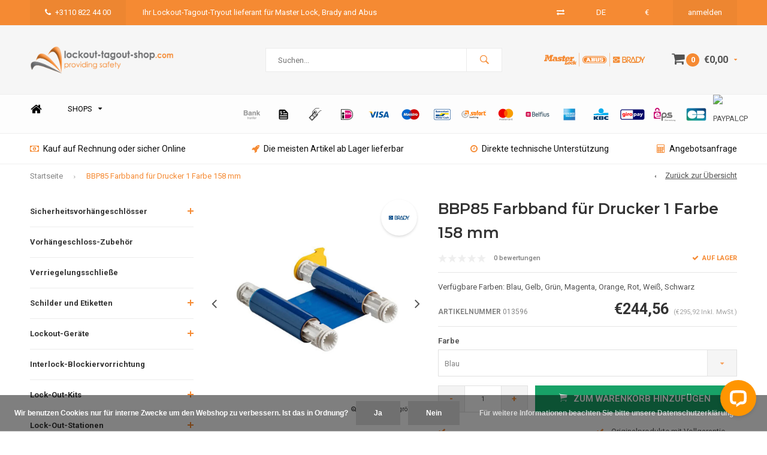

--- FILE ---
content_type: text/html;charset=utf-8
request_url: https://www.lockout-tagout-shop.com/de/farbband-fur-drucker-1-farbe-158-mm.html
body_size: 17445
content:
<!DOCTYPE html>
<html lang="de">
  <head>
    
              
    <meta charset="utf-8"/>
<!-- [START] 'blocks/head.rain' -->
<!--

  (c) 2008-2026 Lightspeed Netherlands B.V.
  http://www.lightspeedhq.com
  Generated: 21-01-2026 @ 17:22:01

-->
<link rel="canonical" href="https://www.lockout-tagout-shop.com/de/farbband-fur-drucker-1-farbe-158-mm.html"/>
<link rel="alternate" href="https://www.lockout-tagout-shop.com/de/index.rss" type="application/rss+xml" title="Neue Produkte"/>
<link href="https://cdn.webshopapp.com/assets/cookielaw.css?2025-02-20" rel="stylesheet" type="text/css"/>
<meta name="robots" content="noodp,noydir"/>
<meta property="og:url" content="https://www.lockout-tagout-shop.com/de/farbband-fur-drucker-1-farbe-158-mm.html?source=facebook"/>
<meta property="og:site_name" content="lockout-tagout-shop"/>
<meta property="og:title" content="Brady Farbband für Drucker 1 Farbe 158 mm"/>
<meta property="og:description" content="Brady Farbband für Drucker BBP85  1 Farbe 158 mm. Farbbänder für BBP85<br />
"/>
<meta property="og:image" content="https://cdn.webshopapp.com/shops/34658/files/345743739/brady-bbp85-farbband-fuer-drucker-1-farbe-158-mm.jpg"/>
<script src="https://app.dmws.plus/shop-assets/34658/dmws-plus-loader.js?id=9650e37057504fd7d56e316ceb0c4e55"></script>
<!--[if lt IE 9]>
<script src="https://cdn.webshopapp.com/assets/html5shiv.js?2025-02-20"></script>
<![endif]-->
<!-- [END] 'blocks/head.rain' -->
    <title>Brady Farbband für Drucker 1 Farbe 158 mm - lockout-tagout-shop</title>
    <meta name="description" content="Brady Farbband für Drucker BBP85  1 Farbe 158 mm. Farbbänder für BBP85<br />
" />
    <meta name="keywords" content="Farbband, Farbband 1 farbe, BBP85, Brady BBP85, Farbband Brady" />
    <meta name="viewport" content="width=device-width, initial-scale=1.0">
    <meta name="apple-mobile-web-app-capable" content="yes">
    <meta name="apple-mobile-web-app-status-bar-style" content="black">


    <link rel="shortcut icon" href="https://cdn.webshopapp.com/shops/34658/themes/120860/assets/favicon.ico?20230103093812" type="image/x-icon" />
    <link href='//fonts.googleapis.com/css?family=Roboto:400,300,600,700,800,900' rel='stylesheet' type='text/css'>
    <link href='//fonts.googleapis.com/css?family=Montserrat:400,300,600,700,800,900' rel='stylesheet' type='text/css'>
    <link rel="shortcut icon" href="https://cdn.webshopapp.com/shops/34658/themes/120860/assets/favicon.ico?20230103093812" type="image/x-icon" /> 
    <link rel="stylesheet" href="https://cdn.webshopapp.com/shops/34658/themes/120860/assets/bootstrap.css?2024112510053320200807124658" />
    <link rel="stylesheet" href="https://cdn.webshopapp.com/shops/34658/themes/120860/assets/font-awesome-min.css?2024112510053320200807124658" />
    <link rel="stylesheet" href="https://cdn.webshopapp.com/shops/34658/themes/120860/assets/ionicons.css?2024112510053320200807124658" />
    <link rel="stylesheet" href="https://cdn.webshopapp.com/shops/34658/themes/120860/assets/transition.css?2024112510053320200807124658" />
    <link rel="stylesheet" href="https://cdn.webshopapp.com/shops/34658/themes/120860/assets/dropdown.css?2024112510053320200807124658" />
    <link rel="stylesheet" href="https://cdn.webshopapp.com/shops/34658/themes/120860/assets/checkbox.css?2024112510053320200807124658" />
    <link rel="stylesheet" href="https://cdn.webshopapp.com/shops/34658/themes/120860/assets/owl-carousel.css?2024112510053320200807124658" />
    <link rel="stylesheet" href="https://cdn.webshopapp.com/shops/34658/themes/120860/assets/jquery-fancybox.css?2024112510053320200807124658" />
    <link rel="stylesheet" href="https://cdn.webshopapp.com/shops/34658/themes/120860/assets/jquery-custom-scrollbar.css?2024112510053320200807124658" />
    <link rel="stylesheet" href="https://cdn.webshopapp.com/shops/34658/themes/120860/assets/style.css?2024112510053320200807124658" />    
    <link rel="stylesheet" href="https://cdn.webshopapp.com/assets/gui-2-0.css?2025-02-20" />
    <link rel="stylesheet" href="https://cdn.webshopapp.com/assets/gui-responsive-2-0.css?2025-02-20" />   
    <link rel="stylesheet" href="https://cdn.webshopapp.com/shops/34658/themes/120860/assets/custom.css?2024112510053320200807124658" />
    <link rel="stylesheet" href="https://cdn.webshopapp.com/shops/34658/themes/120860/assets/settings.css?2024112510053320200807124658" /> 
    <link rel="stylesheet" href="https://cdn.webshopapp.com/shops/34658/themes/120860/assets/new.css?2024112510053320200807124658" />
    <link rel="stylesheet" href="https://cdn.webshopapp.com/shops/34658/themes/120860/assets/wsa-css.css?2024112510053320200807124658" />
    <script src="https://cdn.webshopapp.com/assets/jquery-1-9-1.js?2025-02-20"></script>
    <script src="https://cdn.webshopapp.com/assets/jquery-ui-1-10-1.js?2025-02-20"></script>
   
    <script type="text/javascript" src="https://cdn.webshopapp.com/shops/34658/themes/120860/assets/transition.js?2024112510053320200807124658"></script>
    <script type="text/javascript" src="https://cdn.webshopapp.com/shops/34658/themes/120860/assets/dropdown.js?2024112510053320200807124658"></script>
    <script type="text/javascript" src="https://cdn.webshopapp.com/shops/34658/themes/120860/assets/checkbox.js?2024112510053320200807124658"></script>
    <script type="text/javascript" src="https://cdn.webshopapp.com/shops/34658/themes/120860/assets/owl-carousel.js?2024112510053320200807124658"></script>
    <script type="text/javascript" src="https://cdn.webshopapp.com/shops/34658/themes/120860/assets/jquery-fancybox.js?2024112510053320200807124658"></script>
    <script type="text/javascript" src="https://cdn.webshopapp.com/shops/34658/themes/120860/assets/jquery-custom-scrollbar.js?2024112510053320200807124658"></script>
    <script type="text/javascript" src="https://cdn.webshopapp.com/shops/34658/themes/120860/assets/jquery-countdown-min.js?2024112510053320200807124658"></script>
    <script type="text/javascript" src="https://cdn.webshopapp.com/shops/34658/themes/120860/assets/global.js?2024112510053320200807124658"></script>

    <script type="text/javascript" src="https://cdn.webshopapp.com/shops/34658/themes/120860/assets/jcarousel.js?2024112510053320200807124658"></script>
    <script type="text/javascript" src="https://cdn.webshopapp.com/assets/gui.js?2025-02-20"></script>
    <script type="text/javascript" src="https://cdn.webshopapp.com/assets/gui-responsive-2-0.js?2025-02-20"></script>
    
        
    <!--[if lt IE 9]>
    <link rel="stylesheet" href="https://cdn.webshopapp.com/shops/34658/themes/120860/assets/style-ie.css?2024112510053320200807124658" />
    <![endif]-->
  </head>
  <body id="body"> 
    
    

<div id="offer-popup">
  <a class="close-popup" href="javascript:;"><i class="fa fa-times" aria-hidden="true"></i></a>
  <div class="popup-title">Angebotsanfrage</div>
  <div class="popup-text">Sie erhalten Ihr Angebot innerhalb von 1 Werktag</div>
  <div class="msg-container">
  </div>
  <form>
  	<input class="hidden" type="text" name="mailto" value="sales@lockout-tagout-shop.com">
    <input class="hidden" type="text" name="shopname" value="lockout-tagout-shop">
            <input class="hidden" type="text" name="website" value="https://www.lockout-tagout-shop.com/de">
    <div class="inputs">
      <div class="input-wrap multiple-inputs">
        <div class="input">
          <label for="firstname-input">Vorname*</label>
      		<input class="required" type="text" name="firstname" id="firstname-input">
        </div>
        <div class="input">
          <label for="lastname-input">Nachname*</label>
      		<input class="required" type="text" name="lastname" id="lastname-input">
        </div>
      </div>
      <div class="input-wrap">
        <div class="input">
          <label for="company-input">Firmenname</label>
      		<input type="text" name="company" id="company-input">
        </div>
      </div>
      <div class="input-wrap">
        <div class="input">
          <label for="phone-input">Telefonnummer</label>
      		<input type="text" name="phone" id="phone-input">
        </div>
      </div>
      <div class="input-wrap">
        <div class="input">
          <label for="email-input">E-Mail-Adresse*</label>
      		<input class="required" type="text" name="email" id="email-input">
        </div>
      </div>
      <div class="input-wrap">
        <div class="input">
          <label for="email-input">Referenz</label>
      		<input type="text" name="ref">
        </div>
      </div>
    </div>
    <div class="submit-form-button">
      <a href="javascript:;" class="btn">Senden</a>
    </div>
  </form>
</div><a href="#offer-popup-success" class="open-offer-success hidden"></a>
<div id="offer-popup-success" style="display:none;">
  <a class="close-popup" href="javascript:;"><i class="fa fa-times" aria-hidden="true"></i></a>
 	<div class="popup-title">
  	Vielen Dank für Ihre Angebotsanfrage!
  </div>
  <div class="popup-text">
    Wir haben Ihre Anfrage in gutem Zustand erhalten. Sie erhalten Ihre Angebotsanfrage spätestens innerhalb eines Arbeitstages in Ihrer Mailbox.
  </div>
</div>
<div class="menu-wrap">
    <div class="close-menu"><i class="ion ion-ios-close-empty"></i></div>
    <div class="menu-box">
      <div class="menu-logo large"><a href="https://www.lockout-tagout-shop.com/de/"><img src="https://cdn.webshopapp.com/shops/34658/themes/120860/assets/logo-light.png?20230103093812" alt="lockout-tagout-shop"></a></div>      
        <ul>
          <li><a href="https://www.lockout-tagout-shop.com/de/">Home</a></li>
                      <li><a href="https://www.lockout-tagout-shop.com/de/sicherheitsvorhaengeschloesser/">Sicherheitsvorhängeschlösser</a><span class="more-cats"><span class="plus-min"></span></span>                              <ul class="sub ">
                                      <li><a href="https://www.lockout-tagout-shop.com/de/sicherheitsvorhaengeschloesser/zenex-komposit/">Zenex Komposit</a>                                          </li>
                                      <li><a href="https://www.lockout-tagout-shop.com/de/sicherheitsvorhaengeschloesser/nylon-sicherheitsvorhaengeschloesser/">Nylon-Sicherheitsvorhängeschlösser</a>                                          </li>
                                      <li><a href="https://www.lockout-tagout-shop.com/de/sicherheitsvorhaengeschloesser/stahl-sicherheitsvorhaengeschloesser/">Stahl-Sicherheitsvorhängeschlösser</a>                                          </li>
                                      <li><a href="https://www.lockout-tagout-shop.com/de/sicherheitsvorhaengeschloesser/aluminium-vorhaengeschloesser-mit-kompositabdeckun/">Aluminium Vorhängeschlösser mit Kompositabdeckung</a>                                          </li>
                                      <li><a href="https://www.lockout-tagout-shop.com/de/sicherheitsvorhaengeschloesser/aluminium-sicherheitsvorhaengeschloesser/">Aluminium-Sicherheitsvorhängeschlösser</a>                                          </li>
                                  </ul>
                          </li>
                      <li><a href="https://www.lockout-tagout-shop.com/de/vorhaengeschloss-zubehoer/">Vorhängeschloss-Zubehör</a>                          </li>
                      <li><a href="https://www.lockout-tagout-shop.com/de/verriegelungsschliesse/">Verriegelungsschließe</a>                          </li>
                      <li><a href="https://www.lockout-tagout-shop.com/de/schilder-und-etiketten/">Schilder und Etiketten</a><span class="more-cats"><span class="plus-min"></span></span>                              <ul class="sub ">
                                      <li><a href="https://www.lockout-tagout-shop.com/de/schilder-und-etiketten/sicherheitsplomben/">Sicherheitsplomben</a>                                          </li>
                                      <li><a href="https://www.lockout-tagout-shop.com/de/schilder-und-etiketten/sicherheitsetiketten/">Sicherheitsetiketten</a>                                          </li>
                                      <li><a href="https://www.lockout-tagout-shop.com/de/schilder-und-etiketten/isolierpunkt-etikett/">Isolierpunkt-Etikett</a>                                          </li>
                                      <li><a href="https://www.lockout-tagout-shop.com/de/schilder-und-etiketten/geruest-etiketten/">Gerüst-Etiketten</a>                                          </li>
                                  </ul>
                          </li>
                      <li><a href="https://www.lockout-tagout-shop.com/de/lockout-geraete/">Lockout-Geräte</a><span class="more-cats"><span class="plus-min"></span></span>                              <ul class="sub ">
                                      <li><a href="https://www.lockout-tagout-shop.com/de/lockout-geraete/ventile/">Ventile</a>                                          </li>
                                      <li><a href="https://www.lockout-tagout-shop.com/de/lockout-geraete/elektrische-gefaehrdungen/">Elektrische Gefährdungen</a>                                          </li>
                                      <li><a href="https://www.lockout-tagout-shop.com/de/lockout-geraete/absperrhaehne/">Absperrhähne</a>                                          </li>
                                      <li><a href="https://www.lockout-tagout-shop.com/de/lockout-geraete/drosselventile/">Drosselventile</a>                                          </li>
                                      <li><a href="https://www.lockout-tagout-shop.com/de/lockout-geraete/kabelverriegelung/">Kabelverriegelung</a>                                          </li>
                                      <li><a href="https://www.lockout-tagout-shop.com/de/lockout-geraete/pneumatisch/">Pneumatisch</a>                                          </li>
                                      <li><a href="https://www.lockout-tagout-shop.com/de/lockout-geraete/lenkrad-absperrung/">Lenkrad-Absperrung </a>                                          </li>
                                      <li><a href="https://www.lockout-tagout-shop.com/de/lockout-geraete/abdeckungen-fuer-begrenzte-platzverhaeltnisse/">Abdeckungen für begrenzte Platzverhältnisse</a>                                          </li>
                                      <li><a href="https://www.lockout-tagout-shop.com/de/lockout-geraete/blindflansche/">Blindflansche</a>                                          </li>
                                  </ul>
                          </li>
                      <li><a href="https://www.lockout-tagout-shop.com/de/interlock-blockiervorrichtung/">Interlock-Blockiervorrichtung</a>                          </li>
                      <li><a href="https://www.lockout-tagout-shop.com/de/lock-out-kits/">Lock-Out-Kits</a><span class="more-cats"><span class="plus-min"></span></span>                              <ul class="sub ">
                                      <li><a href="https://www.lockout-tagout-shop.com/de/lock-out-kits/lockout-kits/">Lockout-Kits</a>                                          </li>
                                      <li><a href="https://www.lockout-tagout-shop.com/de/lock-out-kits/werkzeugkaesten-taschen/">Werkzeugkästen &amp; Taschen</a>                                          </li>
                                  </ul>
                          </li>
                      <li><a href="https://www.lockout-tagout-shop.com/de/lock-out-stationen/">Lock-Out-Stationen</a><span class="more-cats"><span class="plus-min"></span></span>                              <ul class="sub ">
                                      <li><a href="https://www.lockout-tagout-shop.com/de/lock-out-stationen/leere-lock-out-stationen/">Leere Lock-Out-Stationen </a>                                          </li>
                                      <li><a href="https://www.lockout-tagout-shop.com/de/lock-out-stationen/lockout-stationen-gefuellt/">Lockout-Stationen Gefüllt</a>                                          </li>
                                      <li><a href="https://www.lockout-tagout-shop.com/de/lock-out-stationen/lockpoint-stationen/">LockPoint Stationen</a>                                          </li>
                                      <li><a href="https://www.lockout-tagout-shop.com/de/lock-out-stationen/abax-guard-stations/">ABAX Guard Stations</a>                                          </li>
                                  </ul>
                          </li>
                      <li><a href="https://www.lockout-tagout-shop.com/de/shadow-boards/">Shadow boards</a>                          </li>
                      <li><a href="https://www.lockout-tagout-shop.com/de/gruppen-lock-out/">Gruppen-Lock-Out</a>                          </li>
                      <li><a href="https://www.lockout-tagout-shop.com/de/kabelbinder/">Kabelbinder</a>                          </li>
                      <li><a href="https://www.lockout-tagout-shop.com/de/rohrkennzeichnung/">Rohrkennzeichnung</a><span class="more-cats"><span class="plus-min"></span></span>                              <ul class="sub ">
                                      <li><a href="https://www.lockout-tagout-shop.com/de/rohrkennzeichnung/saeuren/">Säuren</a>                                          </li>
                                      <li><a href="https://www.lockout-tagout-shop.com/de/rohrkennzeichnung/saeuren-und-laugen/">Säuren und Laugen</a>                                          </li>
                                      <li><a href="https://www.lockout-tagout-shop.com/de/rohrkennzeichnung/laugen/">Laugen</a>                                          </li>
                                      <li><a href="https://www.lockout-tagout-shop.com/de/rohrkennzeichnung/luft-9942029/">Luft</a>                                          </li>
                                      <li><a href="https://www.lockout-tagout-shop.com/de/rohrkennzeichnung/brennbare-fluessigkeiten/">Brennbare Flüssigkeiten</a>                                          </li>
                                      <li><a href="https://www.lockout-tagout-shop.com/de/rohrkennzeichnung/nicht-brennbare-fluessigkeiten/">Nicht Brennbare Flüssigkeiten</a>                                          </li>
                                      <li><a href="https://www.lockout-tagout-shop.com/de/rohrkennzeichnung/brandbekaempfung/">Brandbekämpfung</a>                                          </li>
                                      <li><a href="https://www.lockout-tagout-shop.com/de/rohrkennzeichnung/gase/">Gase</a>                                          </li>
                                      <li><a href="https://www.lockout-tagout-shop.com/de/rohrkennzeichnung/dampf/">Dampf</a>                                          </li>
                                      <li><a href="https://www.lockout-tagout-shop.com/de/rohrkennzeichnung/wasser/">Wasser</a>                                          </li>
                                      <li><a href="https://www.lockout-tagout-shop.com/de/rohrkennzeichnung/sauerstoff/">Sauerstoff</a>                                          </li>
                                  </ul>
                          </li>
                      <li><a href="https://www.lockout-tagout-shop.com/de/etikettendrucker/">Etikettendrucker</a><span class="more-cats"><span class="plus-min"></span></span>                              <ul class="sub ">
                                      <li><a href="https://www.lockout-tagout-shop.com/de/etikettendrucker/drucker/">Drucker</a>                                          </li>
                                      <li><a href="https://www.lockout-tagout-shop.com/de/etikettendrucker/zubehoer/">Zubehör</a><span class="more-cats"><span class="plus-min"></span></span>                                              <ul class="sub ">
                                                      <li><a href="https://www.lockout-tagout-shop.com/de/etikettendrucker/zubehoer/brady-drucker-m710/"><i class="fa fa-circle" aria-hidden="true"></i>Brady Drucker M710</a></li>  
                                                      <li><a href="https://www.lockout-tagout-shop.com/de/etikettendrucker/zubehoer/brady-printer-m610/"><i class="fa fa-circle" aria-hidden="true"></i>Brady Printer M610</a></li>  
                                                      <li><a href="https://www.lockout-tagout-shop.com/de/etikettendrucker/zubehoer/brady-printer-m611/"><i class="fa fa-circle" aria-hidden="true"></i>Brady Printer M611</a></li>  
                                                  </ul>  
                                          </li>
                                      <li><a href="https://www.lockout-tagout-shop.com/de/etikettendrucker/etiketten/">Etiketten</a><span class="more-cats"><span class="plus-min"></span></span>                                              <ul class="sub ">
                                                      <li><a href="https://www.lockout-tagout-shop.com/de/etikettendrucker/etiketten/bradyjet-j2000/"><i class="fa fa-circle" aria-hidden="true"></i>BradyJet J2000</a></li>  
                                                      <li><a href="https://www.lockout-tagout-shop.com/de/etikettendrucker/etiketten/bradyprinter-s3000/"><i class="fa fa-circle" aria-hidden="true"></i>BradyPrinter S3000</a></li>  
                                                      <li><a href="https://www.lockout-tagout-shop.com/de/etikettendrucker/etiketten/bradyprinter-s3100/"><i class="fa fa-circle" aria-hidden="true"></i>BradyPrinter S3100</a></li>  
                                                      <li><a href="https://www.lockout-tagout-shop.com/de/etikettendrucker/etiketten/bbp37-schilder-und-etikettendrucker/"><i class="fa fa-circle" aria-hidden="true"></i>BBP37 Schilder- und Etikettendrucker</a></li>  
                                                  </ul>  
                                          </li>
                                      <li><a href="https://www.lockout-tagout-shop.com/de/etikettendrucker/farbbaender-tinten-und-patronen/">Farbbänder, Tinten und Patronen</a><span class="more-cats"><span class="plus-min"></span></span>                                              <ul class="sub ">
                                                      <li><a href="https://www.lockout-tagout-shop.com/de/etikettendrucker/farbbaender-tinten-und-patronen/bradyjet-j2000/"><i class="fa fa-circle" aria-hidden="true"></i>BradyJet J2000</a></li>  
                                                      <li><a href="https://www.lockout-tagout-shop.com/de/etikettendrucker/farbbaender-tinten-und-patronen/bbp37-schilder-und-etikettendrucker/"><i class="fa fa-circle" aria-hidden="true"></i>BBP37 Schilder- und Etikettendrucker</a></li>  
                                                      <li><a href="https://www.lockout-tagout-shop.com/de/etikettendrucker/farbbaender-tinten-und-patronen/bradyprinter-s3000/"><i class="fa fa-circle" aria-hidden="true"></i>BradyPrinter S3000</a></li>  
                                                      <li><a href="https://www.lockout-tagout-shop.com/de/etikettendrucker/farbbaender-tinten-und-patronen/bradyprinter-s3100/"><i class="fa fa-circle" aria-hidden="true"></i>BradyPrinter S3100</a></li>  
                                                      <li><a href="https://www.lockout-tagout-shop.com/de/etikettendrucker/farbbaender-tinten-und-patronen/bbp85-schilder-und-etikettendrucker/"><i class="fa fa-circle" aria-hidden="true"></i>BBP85 Schilder- und Etikettendrucker</a></li>  
                                                  </ul>  
                                          </li>
                                  </ul>
                          </li>
                      <li><a href="https://www.lockout-tagout-shop.com/de/schluessel-schraenke/">Schlüssel-Schränke</a>                          </li>
                      <li><a href="https://www.lockout-tagout-shop.com/de/schluesseltresore/">Schlüsseltresore</a>                          </li>
                      <li><a href="https://www.lockout-tagout-shop.com/de/verfahrensbeschreibung-software/">Verfahrensbeschreibung &amp; Software</a>                          </li>
                      <li><a href="https://www.lockout-tagout-shop.com/de/bluetooth-vorhaengeschloesser/">Bluetooth-Vorhängeschlösser</a>                          </li>
                      <li><a href="https://www.lockout-tagout-shop.com/de/sb-verpackung/">SB-Verpackung</a>                          </li>
                    
                                                                  <li class=""><a href="https://www.lockout-tagout-shop.com/de/brands/">Marken</a></li>
                                                                  
                    <li><a href="javascript:;">Sprache: <strong>DE</strong></a><span class="more-cats"><span class="plus-min"></span></span>
            <ul>
                   <li><a href="https://www.lockout-tagout-shop.com/nl/">NL</a></li>
                   <li><a href="https://www.lockout-tagout-shop.com/en/">EN</a></li>
                   <li><a href="http://www.lockout-tagout-shop.de/">DE</a></li>
                   <li><a href="http://www.lockout-tagout-shop.co.uk/">GB</a></li>
               </ul>
          </li>  
                    
                    <li><a href="javascript:;">Währung: <strong>€</strong></a><span class="more-cats"><span class="plus-min"></span></span>
            <ul>
                              <li class="active"><a href="https://www.lockout-tagout-shop.com/de/session/currency/eur/">eur (€)</a></li>
                              <li><a href="https://www.lockout-tagout-shop.com/de/session/currency/usd/">usd ($)</a></li>
                              <li><a href="https://www.lockout-tagout-shop.com/de/session/currency/chf/">chf (CHF)</a></li>
                              <li><a href="https://www.lockout-tagout-shop.com/de/session/currency/dkk/">dkk (kr)</a></li>
                              <li><a href="https://www.lockout-tagout-shop.com/de/session/currency/nok/">nok (kr)</a></li>
                              <li><a href="https://www.lockout-tagout-shop.com/de/session/currency/sek/">sek (kr)</a></li>
                          </ul>
          </li>
                    
        </ul>
      
    </div>
  </div>
  
  <div class="body-wrap">
    <header id="header">
      
     <div class="topbar light">
       <div class="container">
         <div class="info left">
           <ul>
             <li class="hidden-xs hidden-lg tabletmenu-btn"><a href="javascript:;" class="open-menu"><i class="fa fa-bars" aria-hidden="true"></i> Menu</a></li>
             <li class="dark"><a href="tel:+3110 822 44 00"><i class="fa fa-phone" aria-hidden="true"></i>+3110 822 44 00</a></li>             <a href="sales@lockout"><li class="hidden-xs hidden-sm">Ihr Lockout-Tagout-Tryout lieferant für Master Lock, Brady and Abus</li></a>           </ul>
         </div>
         <div class="service right">
           <ul>
                          <li class="hidden-xs hidden-sm"><a href="https://www.lockout-tagout-shop.com/de/compare/" title="Vergleichen"><i class="fa fa-exchange" aria-hidden="true"></i></a></li>
                            
             
             <li class="dropdown hidden-xs hidden-sm">DE<i class="fa fa-caret-down" aria-hidden="true"></i>
               <ul>
                   <li><a href="https://www.lockout-tagout-shop.com/nl/">NL</a></li>
                   <li><a href="https://www.lockout-tagout-shop.com/en/">EN</a></li>
                   <li><a href="http://www.lockout-tagout-shop.de/">DE</a></li>
                   <li><a href="http://www.lockout-tagout-shop.co.uk/">GB</a></li>
               </ul>
             </li>
            
            
                          <li class="dropdown hidden-xs hidden-sm">€<i class="fa fa-caret-down" aria-hidden="true"></i>
               <ul>
                                    <li><a href="https://www.lockout-tagout-shop.com/de/session/currency/eur/">€</a></li>
                                    <li><a href="https://www.lockout-tagout-shop.com/de/session/currency/usd/">$</a></li>
                                    <li><a href="https://www.lockout-tagout-shop.com/de/session/currency/chf/">CHF</a></li>
                                    <li><a href="https://www.lockout-tagout-shop.com/de/session/currency/dkk/">KR</a></li>
                                    <li><a href="https://www.lockout-tagout-shop.com/de/session/currency/nok/">KR</a></li>
                                    <li><a href="https://www.lockout-tagout-shop.com/de/session/currency/sek/">KR</a></li>
                                </ul>
             </li>
                          
                           <li class="dark hidden-xs hidden-md"><a href="https://www.lockout-tagout-shop.com/de/account/">anmelden</a></li>
                          <li class="hidden-lg"><a href="https://www.lockout-tagout-shop.com/de/account/"><i class="fa fa-user" aria-hidden="true"></i></a></li>
             <li class="dark  hidden-md hidden-lg"><a href="javascript:;" class="open-cart"><i class="fa fa-shopping-cart"></i><span class="items hidden-md hidden-lg">0</span></a></li>
           </ul>
         </div>
         <div class="clearfix"></div>
       </div>
     </div>
      
      <div class="main-header">
        <div class="container">
          <div class="main-header-inner">
            <div class="  align">
              <div class=" mobilemenu-btn hidden-sm hidden-md hidden-lg"><a class="open-menu" href="javascript:;"><i class="fa fa-bars" aria-hidden="true"></i></a></div>
              
              <div class="  hide-all_screens search hidden-xs left-search" id="search">
                <form action="https://www.lockout-tagout-shop.com/de/search/" method="get" id="formSearch">
                  <input class="" type="text" name="q" autocomplete="off"  value="" placeholder="Suchen..."/>
                  <span class="search-text-remover"><i class="fa fa-close"></i></span>
                  <span onclick="$('#formSearch').submit();" title="Suchen" class="go-search"><i class="ion ion-ios-search-strong"></i></span>
                  
                  <div class="autocomplete">
                    <div class="search-products products-livesearch"></div>
                    <div class="more"><a href="#">Alle Ergebnisse anzeigen <span>(0)</span></a></div>
                    <div class="notfound">Keine Produkte gefunden...</div>
                  </div>
                  
                </form> 
              </div> 
              <div class=" logo-mobile-move-center logo large"><a href="https://www.lockout-tagout-shop.com/de/"><img src="https://cdn.webshopapp.com/shops/34658/themes/120860/assets/logo.png?20230103093812" alt="lockout-tagout-shop"></a></div>
              <div class="grid-cell mobilesearch-btn hidden-sm hidden-md hidden-lg"><a href="javascript:;" class="open-search"><i class="ion ion-ios-search-strong"></i></a></div>
              
                              <div class="search hidden-xs right-search-tab" id="search">
                <form action="https://www.lockout-tagout-shop.com/de/search/" method="get" id="formSearch">
                  <input class="" type="text" name="q" autocomplete="off"  value="" placeholder="Suchen..."/>
                                    <span onclick="$('#formSearch').submit();" title="Suchen" class="go-search"><i class="ion ion-ios-search-strong"></i></span>
                  
                  <div class="autocomplete">
                    <div class="search-products products-livesearch"></div>
                    <div class="more"><a href="#">Alle Ergebnisse anzeigen <span>(0)</span></a></div>
                    <div class="notfound">Keine Produkte gefunden...</div>
                  </div>
                  
                </form> 
              </div>
                            
              
              
                                          <div class="trustmark-right-wrap hallmark hidden-xs"><div class="hallmark-wrap large"><a href="https://www.lockout-tagout-shop.com/nl/brands/"><img src="https://cdn.webshopapp.com/shops/34658/themes/120860/assets/eigen-keurmerk.png?20230103093812" alt="lockout-tagout-shop"></a></div></div>
                                          <div class=" cart hidden-xs hidden-sm">
                <a href="javascript:;" class="open-cart">
                  <span class="icon"><i class="fa fa-shopping-cart"></i></span>
                  <span class="items">0</span>
                  <span class="text">
                                        €0,00
                                      </span>
                  <span class="more"><i class="fa fa-caret-down" aria-hidden="true"></i></span>
                </a> 
              </div>
              
              
              <div class="cart-dropdown">
                <div class="cart-title">Ihr Warenkorb<span class="items">0 items</span></div>
                
                <div class="cart-body">
                  <table class="cart-products">
                                      </table>
                </div>
                
                                <div class="empty-cart">
                  Keine Produkte gefunden
                </div>
                              </div>
              
             
            
            </div>
          </div>
        </div>
        
        <div class="grid-cell mobile-search">
          <form action="https://www.lockout-tagout-shop.com/de/search/" method="get" id="formSearchMobile">
            <input type="text" name="q" autocomplete="off"  value="" placeholder="Suchen..."/>
                      </form> 
        </div>
        
      </div>
     
                   <div class="main-menu hidden-xs hidden-sm ">
        <div class="container">
          <ul class="extra-menu">
            <li><a href="https://www.lockout-tagout-shop.com/de/">Home</a></li>
            
            
            <li class="static-drop-wrapper">
              <a href="https://www.lockout-tagout-shop.com/nl/">Shops<i class="fa fa-caret-down" aria-hidden="true"></i></a>
              <ul class="static-drop-child">
                                <li><a href="http://www.machinesafety-shop.com/de/">Machinesafety-shop</a></li>
                                                                <li style="border-left: 4px solid #f58a33;"><a href="http://www.lockout-tagout-shop.de/">Lockout-tagout-shop</a></li>
                              </ul>
            </li>
            
                      </ul>
                                            
                    
          
          <ul class="payments">
                                    <li class="payment"><img src="https://cdn.webshopapp.com/shops/34658/themes/120860/assets/banktransfer.png?2024112510053320200807124658" alt="banktransfer"></li>
                        <li class="payment"><img src="https://cdn.webshopapp.com/shops/34658/themes/120860/assets/invoice.png?2024112510053320200807124658" alt="invoice"></li>
                        <li class="payment"><img src="https://cdn.webshopapp.com/shops/34658/themes/120860/assets/cash.png?2024112510053320200807124658" alt="cash"></li>
                        <li class="payment"><img src="https://cdn.webshopapp.com/shops/34658/themes/120860/assets/ideal.png?2024112510053320200807124658" alt="ideal"></li>
                        <li class="payment"><img src="https://cdn.webshopapp.com/shops/34658/themes/120860/assets/visa.png?2024112510053320200807124658" alt="visa"></li>
                        <li class="payment"><img src="https://cdn.webshopapp.com/shops/34658/themes/120860/assets/maestro.png?2024112510053320200807124658" alt="maestro"></li>
                        <li class="payment"><img src="https://cdn.webshopapp.com/shops/34658/themes/120860/assets/mistercash.png?2024112510053320200807124658" alt="mistercash"></li>
                        <li class="payment"><img src="https://cdn.webshopapp.com/shops/34658/themes/120860/assets/directebanking.png?2024112510053320200807124658" alt="directebanking"></li>
                        <li class="payment"><img src="https://cdn.webshopapp.com/shops/34658/themes/120860/assets/mastercard.png?2024112510053320200807124658" alt="mastercard"></li>
                        <li class="payment"><img src="https://cdn.webshopapp.com/shops/34658/themes/120860/assets/belfius.png?2024112510053320200807124658" alt="belfius"></li>
                        <li class="payment"><img src="https://cdn.webshopapp.com/shops/34658/themes/120860/assets/americanexpress.png?2024112510053320200807124658" alt="americanexpress"></li>
                        <li class="payment"><img src="https://cdn.webshopapp.com/shops/34658/themes/120860/assets/kbc.png?2024112510053320200807124658" alt="kbc"></li>
                        <li class="payment"><img src="https://cdn.webshopapp.com/shops/34658/themes/120860/assets/giropay.png?2024112510053320200807124658" alt="giropay"></li>
                        <li class="payment"><img src="https://cdn.webshopapp.com/shops/34658/themes/120860/assets/eps.png?2024112510053320200807124658" alt="eps"></li>
                        <li class="payment"><img src="https://cdn.webshopapp.com/shops/34658/themes/120860/assets/cartesbancaires.png?2024112510053320200807124658" alt="cartesbancaires"></li>
                        <li class="payment"><img src="https://cdn.webshopapp.com/shops/34658/themes/120860/assets/paypalcp.png?2024112510053320200807124658" alt="paypalcp"></li>
                                  </ul>
        </div>
      </div>
                 
            <div class="usp-block hidden-xs hidden-sm ">
        <div class="container">
          <ul>
            <li>
              <a href="http://www.lockout-tagout-shop.de/service/payment-methods/">              <i class="fa fa-money" aria-hidden="true"></i>Kauf auf Rechnung oder sicher Online
              </a>            </li>
            <li class="text-center hidden-xs hidden-sm">
                            <i class="fa fa-rocket" aria-hidden="true"></i>Die meisten Artikel ab Lager lieferbar
                          </li>
            <li class="text-right hidden-xs hidden-sm">
              <a href="http://www.lockout-tagout-shop.de/service/about/">              <i class="fa fa-clock-o" aria-hidden="true"></i>Direkte technische Unterstützung
              </a>            </li>
                        <li class="text-right hidden-xs hidden-sm">
              <a href="https://www.lockout-tagout-shop.com/de/service/rfq/">              <i class="fa fa-calculator" aria-hidden="true"></i>Angebotsanfrage
              </a>            </li>
                      </ul>
        </div>
      </div>
      

      <div class="usp-slider owl-carousel owl-theme visible-xs visible-sm">
        <div class="item">
          <a href="https://www.lockout-tagout-shop.com/nl/service/payment-methods/">          <i class="fa fa-money" aria-hidden="true"></i>Kauf auf Rechnung oder sicher Online
          </a>        </div>
        <div class="item">
                    <i class="fa fa-rocket" aria-hidden="true"></i>Die meisten Artikel ab Lager lieferbar
                  </div>
        <div class="item">
          <a href="https://www.lockout-tagout-shop.com/nl/service/about/">          <i class="fa fa-clock-o" aria-hidden="true"></i>Direkte technische Unterstützung
          </a>        </div>
        <div class="item">
          <a href="https://www.lockout-tagout-shop.com/nl/service/about/">          <i class="fa fa-calculator" aria-hidden="true"></i>Angebotsanfrage
          </a>        </div>
      </div>
      
            
              <div class="productPage-sticky hidden-md hidden-sm hidden-xs">
          <div class="container">
            <div class="grid center">
              
              <div class="grid-cell productSticky-image">
                <img src="https://cdn.webshopapp.com/shops/34658/files/345743739/100x100x2/brady-bbp85-farbband-fuer-drucker-1-farbe-158-mm.jpg" width="100%" alt="Brady BBP85 Farbband für Drucker 1 Farbe 158 mm" title="Brady BBP85 Farbband für Drucker 1 Farbe 158 mm" />  
              </div>
              <div class="stickerDivider"></div>
              <div class="grid-cell center productSticky-title">
                <div class="productSticky-title-wrapper">
                  <a href="https://www.lockout-tagout-shop.com/de/farbband-fur-drucker-1-farbe-158-mm.html" title="Brady BBP85 Farbband für Drucker 1 Farbe 158 mm" class="title">
                                          BBP85 Farbband für Drucker 1 Farbe 158 mm                   </a>  
                  
                  <div class="reviews">
                                                              <div class="review">
                        <div class="stars" data-score="0">
                          <img src="https://cdn.webshopapp.com/shops/34658/themes/120860/assets/stars.png?2024112510053320200807124658" alt="Bewertungen">
                          <div class="score">
                            <div class="pos"></div>
                            <div class="neg"></div>
                          </div>
                        </div>
                      </div>
                      <a href="https://www.lockout-tagout-shop.com/de/account/review/115331504/">0 bewertungen</a>
                      
                                      </div>
                </div>
              </div>
              <div class="stickerDivider"></div>
              <div class="grid-cell noflex center productSticky-price">
                <div class="price">    
                 <span class="old-price">  
                  
                  </span>
                  <span class="new-price">
                                        €244,56                                      </span>
                <a href="https://www.lockout-tagout-shop.com/de/service/shipping-returns/"><div class="inc-tax">(€295,92 Incl. btw)</div></a>               </div>
              </div>
              <div class="stickerDivider"></div>
              <div class="grid-cell productSticky-quanity product-info">
                <div class="cart">
                  <form action="https://www.lockout-tagout-shop.com/de/cart/add/231813136/" id="product_configure_form_sec" method="post">
                  <div class="change">
                    <a href="javascript:;" data-way="down"  class="down change-q">-</a>
                    <input id="product-q" type="text" name="quantity" value="1" />
                    <a href="javascript:;" data-way="up"  class="up change-q">+</a>
                  </div>
                  <a href="javascript:;" onclick="$('#product_configure_form_sec').submit();" class="btn" title="Zum Warenkorb hinzufügen"><i class="ion ion-ios-cart"></i>Zum Warenkorb hinzufügen</a>  
                  </form>
                </div>
              </div>
            </div>  
          </div>
        </div>
           
    </header>    
    <main>
      <div class="container main-content container-bg">
        
<div class="message-container all-products-message">
  <div class="container">
    <div class="messages">
      <div class="message success">
        <div class="icon"><i class="fa fa-check" aria-hidden="true"></i></div>
        <div class="text">
          <ul>
            <li>Alle Produkte dem Warenkorb hinzugefügt.</li>
          </ul>
        </div>
      </div>
    </div>
  </div>
</div>        
<div id="product-buy-popup-115331504" class="product-popup">
  <div class="popup-container grid center">
    
    <a class="close-popup" href="javascript:;"><i class="fa fa-times" aria-hidden="true"></i></a>
    
    <div class="col-md-5 col-sm-5 col-xs-12">
      <div class="popup-image-block">
        <img src="https://cdn.webshopapp.com/shops/34658/files/345743739/300x300x2/image.jpg">
      </div>
    </div>
    
    <div class="grid-cell">
      <div class="product-info">
        <span class="subtitle-product-popup"><i class="sutitle-product-popup-icon green fa fa-check"></i> Zum Warenkorb hinzufügen</span>
        <h2>BBP85 Farbband für Drucker 1 Farbe 158 mm</h2>
        <p>Farbe: Blau</p>
                        <div class="code-price">
          <div class="price">
                        <span class="new-price">
                            €244,56                          </span>
            <a href="https://www.lockout-tagout-shop.com/de/service/shipping-returns/"><div class="inc-tax">(€295,92 Incl. btw)</div></a>          </div>
        </div>
        
        <div class="cart">
            <a href="javascript:;" class="btn continue-from-popup stay-productpage-popup grid-cell " title="Weiter einkaufen">Weiter einkaufen</a> 
            <a href="javascript:;" data-url="https://www.lockout-tagout-shop.com/de/cart/"  class="btn  cart-link-btn" title="Kasse"><i class="ion ion-ios-cart"></i>Kasse</a>
        </div>
        
      </div>
    </div>
    <div class="clearfix"></div>
  </div>
  <div class="offermelding">
            <i class="fa fa-info"></i>
            <div class="text"><b> Möchten Sie lieber zuerst ein Angebot erhalten? </b> Klicken Sie in Ihrem Warenkorb auf "Angebot anfordern"</div>
          </div>
</div>
<div itemscope itemtype="http://schema.org/Product">
  <meta itemprop="name" content="Brady BBP85 Farbband für Drucker 1 Farbe 158 mm">
  <meta itemprop="image" content="https://cdn.webshopapp.com/shops/34658/files/345743739/300x250x2/brady-bbp85-farbband-fuer-drucker-1-farbe-158-mm.jpg">  <meta itemprop="brand" content="Brady">  <meta itemprop="description" content="Verfügbare Farben: Blau, Gelb, Grün, Magenta, Orange, Rot, Weiß, Schwarz">  
  <meta itemprop="mpn" content="013596">    <meta itemprop="gtin13" content="75447313596">  
  <div itemprop="offers" itemscope itemtype="http://schema.org/Offer">
    <meta itemprop="priceCurrency" content="EUR">
    <meta itemprop="price" content="295.92" />
    <meta itemprop="itemCondition" itemtype="https://schema.org/OfferItemCondition" content="https://schema.org/NewCondition"/>
      </div>
</div>

<div class="page-top hidden-xs row">
  <div class="col-sm-9 col-md-9 hidden-xs breadcrumbs">
    <a href="https://www.lockout-tagout-shop.com/de/" title="Startseite">Startseite</a>
    
        <span class="bread-divider"><i class="fa fa-angle-right" aria-hidden="true"></i></span>
    <a class="last" href="https://www.lockout-tagout-shop.com/de/farbband-fur-drucker-1-farbe-158-mm.html">BBP85 Farbband für Drucker 1 Farbe 158 mm</a>
      </div>  
  
  <div class="back-box col-sm-3 col-md-3">
    <a class="back-to" href="https://www.lockout-tagout-shop.com/de/"><span class="hidden-xs">Zurück zur Übersicht</span><span class="hidden-sm hidden-md hidden-lg">Zurück</span></a>
  </div>
  
</div>

<div class="row productpage">
  
    <div class="visible-lg col-lg-3 sidebar">
    <div class="sidewrap">
  
  
  
      <ul class="side-cats">
        <li class=""><a href="https://www.lockout-tagout-shop.com/de/sicherheitsvorhaengeschloesser/">Sicherheitsvorhängeschlösser</a><span class="more-cats"><span class="plus-min"></span></span>            <ul class="">
                <li class=""><a href="https://www.lockout-tagout-shop.com/de/sicherheitsvorhaengeschloesser/zenex-komposit/">Zenex Komposit (78)</a>                  </li>
                <li class=""><a href="https://www.lockout-tagout-shop.com/de/sicherheitsvorhaengeschloesser/nylon-sicherheitsvorhaengeschloesser/">Nylon-Sicherheitsvorhängeschlösser (135)</a>                  </li>
                <li class=""><a href="https://www.lockout-tagout-shop.com/de/sicherheitsvorhaengeschloesser/stahl-sicherheitsvorhaengeschloesser/">Stahl-Sicherheitsvorhängeschlösser (46)</a>                  </li>
                <li class=""><a href="https://www.lockout-tagout-shop.com/de/sicherheitsvorhaengeschloesser/aluminium-vorhaengeschloesser-mit-kompositabdeckun/">Aluminium Vorhängeschlösser mit Kompositabdeckung (123)</a>                  </li>
                <li class=""><a href="https://www.lockout-tagout-shop.com/de/sicherheitsvorhaengeschloesser/aluminium-sicherheitsvorhaengeschloesser/">Aluminium-Sicherheitsvorhängeschlösser (193)</a>                  </li>
              
      </ul>
          </li>  
        <li class=""><a href="https://www.lockout-tagout-shop.com/de/vorhaengeschloss-zubehoer/">Vorhängeschloss-Zubehör</a>          </li>  
        <li class=""><a href="https://www.lockout-tagout-shop.com/de/verriegelungsschliesse/">Verriegelungsschließe</a>          </li>  
        <li class=""><a href="https://www.lockout-tagout-shop.com/de/schilder-und-etiketten/">Schilder und Etiketten</a><span class="more-cats"><span class="plus-min"></span></span>            <ul class="">
                <li class=""><a href="https://www.lockout-tagout-shop.com/de/schilder-und-etiketten/sicherheitsplomben/">Sicherheitsplomben (4)</a>                  </li>
                <li class=""><a href="https://www.lockout-tagout-shop.com/de/schilder-und-etiketten/sicherheitsetiketten/">Sicherheitsetiketten (29)</a>                  </li>
                <li class=""><a href="https://www.lockout-tagout-shop.com/de/schilder-und-etiketten/isolierpunkt-etikett/">Isolierpunkt-Etikett (20)</a>                  </li>
                <li class=""><a href="https://www.lockout-tagout-shop.com/de/schilder-und-etiketten/geruest-etiketten/">Gerüst-Etiketten (6)</a>                  </li>
              
      </ul>
          </li>  
        <li class=""><a href="https://www.lockout-tagout-shop.com/de/lockout-geraete/">Lockout-Geräte</a><span class="more-cats"><span class="plus-min"></span></span>            <ul class="">
                <li class=""><a href="https://www.lockout-tagout-shop.com/de/lockout-geraete/ventile/">Ventile (54)</a>                  </li>
                <li class=""><a href="https://www.lockout-tagout-shop.com/de/lockout-geraete/elektrische-gefaehrdungen/">Elektrische Gefährdungen (78)</a>                  </li>
                <li class=""><a href="https://www.lockout-tagout-shop.com/de/lockout-geraete/absperrhaehne/">Absperrhähne (28)</a>                  </li>
                <li class=""><a href="https://www.lockout-tagout-shop.com/de/lockout-geraete/drosselventile/">Drosselventile (11)</a>                  </li>
                <li class=""><a href="https://www.lockout-tagout-shop.com/de/lockout-geraete/kabelverriegelung/">Kabelverriegelung (34)</a>                  </li>
                <li class=""><a href="https://www.lockout-tagout-shop.com/de/lockout-geraete/pneumatisch/">Pneumatisch (6)</a>                  </li>
                <li class=""><a href="https://www.lockout-tagout-shop.com/de/lockout-geraete/lenkrad-absperrung/">Lenkrad-Absperrung  (4)</a>                  </li>
                <li class=""><a href="https://www.lockout-tagout-shop.com/de/lockout-geraete/abdeckungen-fuer-begrenzte-platzverhaeltnisse/">Abdeckungen für begrenzte Platzverhältnisse (17)</a>                  </li>
                <li class=""><a href="https://www.lockout-tagout-shop.com/de/lockout-geraete/blindflansche/">Blindflansche (6)</a>                  </li>
              
      </ul>
          </li>  
        <li class=""><a href="https://www.lockout-tagout-shop.com/de/interlock-blockiervorrichtung/">Interlock-Blockiervorrichtung</a>          </li>  
        <li class=""><a href="https://www.lockout-tagout-shop.com/de/lock-out-kits/">Lock-Out-Kits</a><span class="more-cats"><span class="plus-min"></span></span>            <ul class="">
                <li class=""><a href="https://www.lockout-tagout-shop.com/de/lock-out-kits/lockout-kits/">Lockout-Kits (56)</a>                  </li>
                <li class=""><a href="https://www.lockout-tagout-shop.com/de/lock-out-kits/werkzeugkaesten-taschen/">Werkzeugkästen &amp; Taschen (15)</a>                  </li>
              
      </ul>
          </li>  
        <li class=""><a href="https://www.lockout-tagout-shop.com/de/lock-out-stationen/">Lock-Out-Stationen</a><span class="more-cats"><span class="plus-min"></span></span>            <ul class="">
                <li class=""><a href="https://www.lockout-tagout-shop.com/de/lock-out-stationen/leere-lock-out-stationen/">Leere Lock-Out-Stationen  (32)</a>                  </li>
                <li class=""><a href="https://www.lockout-tagout-shop.com/de/lock-out-stationen/lockout-stationen-gefuellt/">Lockout-Stationen Gefüllt (23)</a>                  </li>
                <li class=""><a href="https://www.lockout-tagout-shop.com/de/lock-out-stationen/lockpoint-stationen/">LockPoint Stationen (21)</a>                  </li>
                <li class=""><a href="https://www.lockout-tagout-shop.com/de/lock-out-stationen/abax-guard-stations/">ABAX Guard Stations (14)</a>                  </li>
              
      </ul>
          </li>  
        <li class=""><a href="https://www.lockout-tagout-shop.com/de/shadow-boards/">Shadow boards</a>          </li>  
        <li class=""><a href="https://www.lockout-tagout-shop.com/de/gruppen-lock-out/">Gruppen-Lock-Out</a>          </li>  
        <li class=""><a href="https://www.lockout-tagout-shop.com/de/kabelbinder/">Kabelbinder</a>          </li>  
        <li class=""><a href="https://www.lockout-tagout-shop.com/de/rohrkennzeichnung/">Rohrkennzeichnung</a><span class="more-cats"><span class="plus-min"></span></span>            <ul class="">
                <li class=""><a href="https://www.lockout-tagout-shop.com/de/rohrkennzeichnung/saeuren/">Säuren (73)</a>                  </li>
                <li class=""><a href="https://www.lockout-tagout-shop.com/de/rohrkennzeichnung/saeuren-und-laugen/">Säuren und Laugen (60)</a>                  </li>
                <li class=""><a href="https://www.lockout-tagout-shop.com/de/rohrkennzeichnung/laugen/">Laugen (64)</a>                  </li>
                <li class=""><a href="https://www.lockout-tagout-shop.com/de/rohrkennzeichnung/luft-9942029/">Luft (90)</a>                  </li>
                <li class=""><a href="https://www.lockout-tagout-shop.com/de/rohrkennzeichnung/brennbare-fluessigkeiten/">Brennbare Flüssigkeiten (71)</a>                  </li>
                <li class=""><a href="https://www.lockout-tagout-shop.com/de/rohrkennzeichnung/nicht-brennbare-fluessigkeiten/">Nicht Brennbare Flüssigkeiten (0)</a>                  </li>
                <li class=""><a href="https://www.lockout-tagout-shop.com/de/rohrkennzeichnung/brandbekaempfung/">Brandbekämpfung (16)</a>                  </li>
                <li class=""><a href="https://www.lockout-tagout-shop.com/de/rohrkennzeichnung/gase/">Gase (103)</a>                  </li>
                <li class=""><a href="https://www.lockout-tagout-shop.com/de/rohrkennzeichnung/dampf/">Dampf (57)</a>                  </li>
                <li class=""><a href="https://www.lockout-tagout-shop.com/de/rohrkennzeichnung/wasser/">Wasser (260)</a>                  </li>
                <li class=""><a href="https://www.lockout-tagout-shop.com/de/rohrkennzeichnung/sauerstoff/">Sauerstoff (2)</a>                  </li>
              
      </ul>
          </li>  
        <li class=""><a href="https://www.lockout-tagout-shop.com/de/etikettendrucker/">Etikettendrucker</a><span class="more-cats"><span class="plus-min"></span></span>            <ul class="">
                <li class=""><a href="https://www.lockout-tagout-shop.com/de/etikettendrucker/drucker/">Drucker (20)</a>                  </li>
                <li class=""><a href="https://www.lockout-tagout-shop.com/de/etikettendrucker/zubehoer/">Zubehör (11)</a><span class="more-cats"><span class="plus-min"></span></span>                    <ul class="">
                        <li class=""><a href="https://www.lockout-tagout-shop.com/de/etikettendrucker/zubehoer/brady-drucker-m710/">Brady Drucker M710 (15)</a></li>
                        <li class=""><a href="https://www.lockout-tagout-shop.com/de/etikettendrucker/zubehoer/brady-printer-m610/">Brady Printer M610 (11)</a></li>
                        <li class=""><a href="https://www.lockout-tagout-shop.com/de/etikettendrucker/zubehoer/brady-printer-m611/">Brady Printer M611 (10)</a></li>
                  
          </ul>
                  </li>
                <li class=""><a href="https://www.lockout-tagout-shop.com/de/etikettendrucker/etiketten/">Etiketten (35)</a><span class="more-cats"><span class="plus-min"></span></span>                    <ul class="">
                        <li class=""><a href="https://www.lockout-tagout-shop.com/de/etikettendrucker/etiketten/bradyjet-j2000/">BradyJet J2000 (27)</a></li>
                        <li class=""><a href="https://www.lockout-tagout-shop.com/de/etikettendrucker/etiketten/bradyprinter-s3000/">BradyPrinter S3000 (3)</a></li>
                        <li class=""><a href="https://www.lockout-tagout-shop.com/de/etikettendrucker/etiketten/bradyprinter-s3100/">BradyPrinter S3100 (3)</a></li>
                        <li class=""><a href="https://www.lockout-tagout-shop.com/de/etikettendrucker/etiketten/bbp37-schilder-und-etikettendrucker/">BBP37 Schilder- und Etikettendrucker (3)</a></li>
                  
          </ul>
                  </li>
                <li class=""><a href="https://www.lockout-tagout-shop.com/de/etikettendrucker/farbbaender-tinten-und-patronen/">Farbbänder, Tinten und Patronen (35)</a><span class="more-cats"><span class="plus-min"></span></span>                    <ul class="">
                        <li class=""><a href="https://www.lockout-tagout-shop.com/de/etikettendrucker/farbbaender-tinten-und-patronen/bradyjet-j2000/">BradyJet J2000 (0)</a></li>
                        <li class=""><a href="https://www.lockout-tagout-shop.com/de/etikettendrucker/farbbaender-tinten-und-patronen/bbp37-schilder-und-etikettendrucker/">BBP37 Schilder- und Etikettendrucker (11)</a></li>
                        <li class=""><a href="https://www.lockout-tagout-shop.com/de/etikettendrucker/farbbaender-tinten-und-patronen/bradyprinter-s3000/">BradyPrinter S3000 (8)</a></li>
                        <li class=""><a href="https://www.lockout-tagout-shop.com/de/etikettendrucker/farbbaender-tinten-und-patronen/bradyprinter-s3100/">BradyPrinter S3100 (8)</a></li>
                        <li class=""><a href="https://www.lockout-tagout-shop.com/de/etikettendrucker/farbbaender-tinten-und-patronen/bbp85-schilder-und-etikettendrucker/">BBP85 Schilder- und Etikettendrucker (7)</a></li>
                  
          </ul>
                  </li>
              
      </ul>
          </li>  
        <li class=""><a href="https://www.lockout-tagout-shop.com/de/schluessel-schraenke/">Schlüssel-Schränke</a>          </li>  
        <li class=""><a href="https://www.lockout-tagout-shop.com/de/schluesseltresore/">Schlüsseltresore</a>          </li>  
        <li class=""><a href="https://www.lockout-tagout-shop.com/de/verfahrensbeschreibung-software/">Verfahrensbeschreibung &amp; Software</a>          </li>  
        <li class=""><a href="https://www.lockout-tagout-shop.com/de/bluetooth-vorhaengeschloesser/">Bluetooth-Vorhängeschlösser</a>          </li>  
        <li class=""><a href="https://www.lockout-tagout-shop.com/de/sb-verpackung/">SB-Verpackung</a>          </li>  
                <li class=""><a href="https://www.lockout-tagout-shop.com/de/brands/">Marken</a><span class="more-cats"><span class="plus-min"></span></span>
      <ul>
                <li class=""><a href="https://www.lockout-tagout-shop.com/de/brands/abax/">ABAX (14)</a></li>
                <li class=""><a href="https://www.lockout-tagout-shop.com/de/brands/abus/">Abus (226)</a></li>
                <li class=""><a href="https://www.lockout-tagout-shop.com/de/brands/brady/">Brady (1365)</a></li>
                <li class=""><a href="https://www.lockout-tagout-shop.com/de/brands/cablesafe/">CableSafe (15)</a></li>
                <li class=""><a href="https://www.lockout-tagout-shop.com/de/brands/fortress-interlocks/">Fortress Interlocks (3)</a></li>
                <li class=""><a href="https://www.lockout-tagout-shop.com/de/brands/fusacon-bv/">FUSACON B.V. (4)</a></li>
                <li class=""><a href="https://www.lockout-tagout-shop.com/de/brands/lockout-tagout-shopcom/">Lockout-Tagout-Shop.com (3)</a></li>
                <li class=""><a href="https://www.lockout-tagout-shop.com/de/brands/master-lock/">Master Lock (343)</a></li>
                <li class=""><a href="https://www.lockout-tagout-shop.com/de/brands/novum-planungen-gmbh/">Novum Planungen GmbH (1)</a></li>
                <li class=""><a href="https://www.lockout-tagout-shop.com/de/brands/pro-lock/">Pro-Lock (7)</a></li>
              </ul>
    </li>
          </ul>
  
      
  
          
                    
          
    
    <div class="side-usp hidden-sm hidden-xs">
  <h3 class="side-title">Lockout-tagout-shop Vorteile</h3>
  <ul>
    <li>
      <div class="icon"><i class="fa fa-check" aria-hidden="true"></i></div>
      <div class="text">
        <a href="https://www.lockout-tagout-shop.com/nl/service/rfq/">        Händlerrabatt
        </a>      </div>
    </li>
     <li>
      <div class="icon"><i class="fa fa-check" aria-hidden="true"></i></div>
      <div class="text">
                Weltweiter Versand mit UPS
                </div>
    </li>
     <li>
      <div class="icon"><i class="fa fa-check" aria-hidden="true"></i></div>
      <div class="text">
                Der größte Anbieter von Lockout Tagout in Europa
                </div>
    </li>
     <li>
      <div class="icon"><i class="fa fa-check" aria-hidden="true"></i></div>
      <div class="text">
                Originalprodukte mit Vollgarantie
                </div>
    </li>
  </ul>
</div>

<div class="recently-watched hidden-sm hidden-xs">
  <h3 class="side-title">Zuletzt angesehen</h3>
  
  <table>
        <tr class="product">
      <td><img src="https://cdn.webshopapp.com/shops/34658/files/345743736/100x100x2/image.jpg" width="70" alt="BBP85 Farbband für Drucker 1 Farbe 158 mm"></td>
      <td>
        <div class="info">
          <div class="title">BBP85 Farbband für Drucker 1 Farbe 158 mm</div>
          <a href="https://www.lockout-tagout-shop.com/de/farbband-fur-drucker-1-farbe-158-mm.html">Produkt anzeigen<i class="fa fa-angle-right arrow-group recent-arrow"></i></a>
        </div>
      </td>
    </tr>
      </table>
  
</div>
                    
                    
          
          
      </div>  </div>
    
  <div class="col-lg-9">
    <div class="row">
      
      <div class="col-sm-4 col-md-4 col-lg-5">
        
        <div class="mobile-product-title visible-xs">
                      <h1>BBP85 Farbband für Drucker 1 Farbe 158 mm</h1>
                      <div class="score-wrap hidden-sm hidden-md hidden-lg">
                                    <div class="small-reviews">
              <div class="stars" data-score="0">
                <img src="https://cdn.webshopapp.com/shops/34658/themes/120860/assets/stars.png?2024112510053320200807124658" alt="Bewertungen">
                <div class="score">
                  <div class="pos"></div>
                  <div class="neg"></div>
                </div>
              </div>
              <a href="https://www.lockout-tagout-shop.com/de/account/review/115331504/">0 bewertungen</a>
            </div>
                                                            <div class="stock"><div class="green"><i class="fa fa-check" aria-hidden="true"></i> auf lager</div></div>
                                                
          </div>
          
        </div>
        
        <div class="product-image-wrap">
          <a href="https://www.lockout-tagout-shop.com/de/brands/brady/"><div class="brand"><img src="https://cdn.webshopapp.com/shops/34658/files/172770596/300x300x2/brady.jpg" alt=""></div></a>                    
          <div id="sync1" class="owl-carousel">
                        <div class="item">
               <a rel="gallery" href="https://cdn.webshopapp.com/shops/34658/files/345743739/brady-bbp85-farbband-fuer-drucker-1-farbe-158-mm.jpg" class="product-fancy"><img src="https://cdn.webshopapp.com/shops/34658/files/345743739/900x900x2/brady-bbp85-farbband-fuer-drucker-1-farbe-158-mm.jpg" alt="BBP85 Farbband für Drucker 1 Farbe 158 mm"> </a>              <div class="enlarge hidden-xs"><i class="fa fa-search-plus" aria-hidden="true"></i><a rel="gallery2" href="https://cdn.webshopapp.com/shops/34658/files/345743739/image.jpg" class="product-fancy">Abbildung vergrößern</a></div>            </div>
                        <div class="item">
               <a rel="gallery" href="https://cdn.webshopapp.com/shops/34658/files/345743736/brady-bbp85-farbband-fuer-drucker-1-farbe-158-mm.jpg" class="product-fancy"><img src="https://cdn.webshopapp.com/shops/34658/files/345743736/900x900x2/brady-bbp85-farbband-fuer-drucker-1-farbe-158-mm.jpg" alt="BBP85 Farbband für Drucker 1 Farbe 158 mm"> </a>              <div class="enlarge hidden-xs"><i class="fa fa-search-plus" aria-hidden="true"></i><a rel="gallery2" href="https://cdn.webshopapp.com/shops/34658/files/345743736/image.jpg" class="product-fancy">Abbildung vergrößern</a></div>            </div>
                        <div class="item">
               <a rel="gallery" href="https://cdn.webshopapp.com/shops/34658/files/345743732/brady-bbp85-farbband-fuer-drucker-1-farbe-158-mm.jpg" class="product-fancy"><img src="https://cdn.webshopapp.com/shops/34658/files/345743732/900x900x2/brady-bbp85-farbband-fuer-drucker-1-farbe-158-mm.jpg" alt="BBP85 Farbband für Drucker 1 Farbe 158 mm"> </a>              <div class="enlarge hidden-xs"><i class="fa fa-search-plus" aria-hidden="true"></i><a rel="gallery2" href="https://cdn.webshopapp.com/shops/34658/files/345743732/image.jpg" class="product-fancy">Abbildung vergrößern</a></div>            </div>
                        <div class="item">
               <a rel="gallery" href="https://cdn.webshopapp.com/shops/34658/files/345743733/brady-bbp85-farbband-fuer-drucker-1-farbe-158-mm.jpg" class="product-fancy"><img src="https://cdn.webshopapp.com/shops/34658/files/345743733/900x900x2/brady-bbp85-farbband-fuer-drucker-1-farbe-158-mm.jpg" alt="BBP85 Farbband für Drucker 1 Farbe 158 mm"> </a>              <div class="enlarge hidden-xs"><i class="fa fa-search-plus" aria-hidden="true"></i><a rel="gallery2" href="https://cdn.webshopapp.com/shops/34658/files/345743733/image.jpg" class="product-fancy">Abbildung vergrößern</a></div>            </div>
                        <div class="item">
               <a rel="gallery" href="https://cdn.webshopapp.com/shops/34658/files/345743742/brady-bbp85-farbband-fuer-drucker-1-farbe-158-mm.jpg" class="product-fancy"><img src="https://cdn.webshopapp.com/shops/34658/files/345743742/900x900x2/brady-bbp85-farbband-fuer-drucker-1-farbe-158-mm.jpg" alt="BBP85 Farbband für Drucker 1 Farbe 158 mm"> </a>              <div class="enlarge hidden-xs"><i class="fa fa-search-plus" aria-hidden="true"></i><a rel="gallery2" href="https://cdn.webshopapp.com/shops/34658/files/345743742/image.jpg" class="product-fancy">Abbildung vergrößern</a></div>            </div>
                        <div class="item">
               <a rel="gallery" href="https://cdn.webshopapp.com/shops/34658/files/345743744/brady-bbp85-farbband-fuer-drucker-1-farbe-158-mm.jpg" class="product-fancy"><img src="https://cdn.webshopapp.com/shops/34658/files/345743744/900x900x2/brady-bbp85-farbband-fuer-drucker-1-farbe-158-mm.jpg" alt="BBP85 Farbband für Drucker 1 Farbe 158 mm"> </a>              <div class="enlarge hidden-xs"><i class="fa fa-search-plus" aria-hidden="true"></i><a rel="gallery2" href="https://cdn.webshopapp.com/shops/34658/files/345743744/image.jpg" class="product-fancy">Abbildung vergrößern</a></div>            </div>
                        <div class="item">
               <a rel="gallery" href="https://cdn.webshopapp.com/shops/34658/files/345743746/brady-bbp85-farbband-fuer-drucker-1-farbe-158-mm.jpg" class="product-fancy"><img src="https://cdn.webshopapp.com/shops/34658/files/345743746/900x900x2/brady-bbp85-farbband-fuer-drucker-1-farbe-158-mm.jpg" alt="BBP85 Farbband für Drucker 1 Farbe 158 mm"> </a>              <div class="enlarge hidden-xs"><i class="fa fa-search-plus" aria-hidden="true"></i><a rel="gallery2" href="https://cdn.webshopapp.com/shops/34658/files/345743746/image.jpg" class="product-fancy">Abbildung vergrößern</a></div>            </div>
                        <div class="item">
               <a rel="gallery" href="https://cdn.webshopapp.com/shops/34658/files/345743750/brady-bbp85-farbband-fuer-drucker-1-farbe-158-mm.jpg" class="product-fancy"><img src="https://cdn.webshopapp.com/shops/34658/files/345743750/900x900x2/brady-bbp85-farbband-fuer-drucker-1-farbe-158-mm.jpg" alt="BBP85 Farbband für Drucker 1 Farbe 158 mm"> </a>              <div class="enlarge hidden-xs"><i class="fa fa-search-plus" aria-hidden="true"></i><a rel="gallery2" href="https://cdn.webshopapp.com/shops/34658/files/345743750/image.jpg" class="product-fancy">Abbildung vergrößern</a></div>            </div>
                      </div>
          
                              
        </div>
        <div class="img-pages visible-xs">Image <span class="page">1</span> / 8</div>
        
                <div class="thumbs hidden-xs hidden-sm">
          <div class="thumb-prev thumb-nav"><i class="fa fa-angle-left arrow-group"></i></div>
          <div id="sync2" class="owl-carousel">
                        <div class="item"><img src="https://cdn.webshopapp.com/shops/34658/files/345743739/200x200x2/brady-bbp85-farbband-fuer-drucker-1-farbe-158-mm.jpg" alt="BBP85 Farbband für Drucker 1 Farbe 158 mm"></div>
                        <div class="item"><img src="https://cdn.webshopapp.com/shops/34658/files/345743736/200x200x2/brady-bbp85-farbband-fuer-drucker-1-farbe-158-mm.jpg" alt="BBP85 Farbband für Drucker 1 Farbe 158 mm"></div>
                        <div class="item"><img src="https://cdn.webshopapp.com/shops/34658/files/345743732/200x200x2/brady-bbp85-farbband-fuer-drucker-1-farbe-158-mm.jpg" alt="BBP85 Farbband für Drucker 1 Farbe 158 mm"></div>
                        <div class="item"><img src="https://cdn.webshopapp.com/shops/34658/files/345743733/200x200x2/brady-bbp85-farbband-fuer-drucker-1-farbe-158-mm.jpg" alt="BBP85 Farbband für Drucker 1 Farbe 158 mm"></div>
                        <div class="item"><img src="https://cdn.webshopapp.com/shops/34658/files/345743742/200x200x2/brady-bbp85-farbband-fuer-drucker-1-farbe-158-mm.jpg" alt="BBP85 Farbband für Drucker 1 Farbe 158 mm"></div>
                        <div class="item"><img src="https://cdn.webshopapp.com/shops/34658/files/345743744/200x200x2/brady-bbp85-farbband-fuer-drucker-1-farbe-158-mm.jpg" alt="BBP85 Farbband für Drucker 1 Farbe 158 mm"></div>
                        <div class="item"><img src="https://cdn.webshopapp.com/shops/34658/files/345743746/200x200x2/brady-bbp85-farbband-fuer-drucker-1-farbe-158-mm.jpg" alt="BBP85 Farbband für Drucker 1 Farbe 158 mm"></div>
                        <div class="item"><img src="https://cdn.webshopapp.com/shops/34658/files/345743750/200x200x2/brady-bbp85-farbband-fuer-drucker-1-farbe-158-mm.jpg" alt="BBP85 Farbband für Drucker 1 Farbe 158 mm"></div>
                      </div>
          <div class="thumb-next thumb-nav"><i class="fa fa-angle-right arrow-group"></i></div>
        </div>
                <div class="sm-thumbs row visible-sm">
                     <div class="col-sm-4 thumb">
            <a href="javascript:;" data-index="0">
              <img src="https://cdn.webshopapp.com/shops/34658/files/345743739/200x200x2/brady-bbp85-farbband-fuer-drucker-1-farbe-158-mm.jpg" width="100%" alt="BBP85 Farbband für Drucker 1 Farbe 158 mm">
            </a>
          </div>
                    <div class="col-sm-4 thumb">
            <a href="javascript:;" data-index="1">
              <img src="https://cdn.webshopapp.com/shops/34658/files/345743736/200x200x2/brady-bbp85-farbband-fuer-drucker-1-farbe-158-mm.jpg" width="100%" alt="BBP85 Farbband für Drucker 1 Farbe 158 mm">
            </a>
          </div>
                    <div class="col-sm-4 thumb">
            <a href="javascript:;" data-index="2">
              <img src="https://cdn.webshopapp.com/shops/34658/files/345743732/200x200x2/brady-bbp85-farbband-fuer-drucker-1-farbe-158-mm.jpg" width="100%" alt="BBP85 Farbband für Drucker 1 Farbe 158 mm">
            </a>
          </div>
                    <div class="col-sm-4 thumb">
            <a href="javascript:;" data-index="3">
              <img src="https://cdn.webshopapp.com/shops/34658/files/345743733/200x200x2/brady-bbp85-farbband-fuer-drucker-1-farbe-158-mm.jpg" width="100%" alt="BBP85 Farbband für Drucker 1 Farbe 158 mm">
            </a>
          </div>
                    <div class="col-sm-4 thumb">
            <a href="javascript:;" data-index="4">
              <img src="https://cdn.webshopapp.com/shops/34658/files/345743742/200x200x2/brady-bbp85-farbband-fuer-drucker-1-farbe-158-mm.jpg" width="100%" alt="BBP85 Farbband für Drucker 1 Farbe 158 mm">
            </a>
          </div>
                    <div class="col-sm-4 thumb">
            <a href="javascript:;" data-index="5">
              <img src="https://cdn.webshopapp.com/shops/34658/files/345743744/200x200x2/brady-bbp85-farbband-fuer-drucker-1-farbe-158-mm.jpg" width="100%" alt="BBP85 Farbband für Drucker 1 Farbe 158 mm">
            </a>
          </div>
                    <div class="col-sm-4 thumb">
            <a href="javascript:;" data-index="6">
              <img src="https://cdn.webshopapp.com/shops/34658/files/345743746/200x200x2/brady-bbp85-farbband-fuer-drucker-1-farbe-158-mm.jpg" width="100%" alt="BBP85 Farbband für Drucker 1 Farbe 158 mm">
            </a>
          </div>
                    <div class="col-sm-4 thumb">
            <a href="javascript:;" data-index="7">
              <img src="https://cdn.webshopapp.com/shops/34658/files/345743750/200x200x2/brady-bbp85-farbband-fuer-drucker-1-farbe-158-mm.jpg" width="100%" alt="BBP85 Farbband für Drucker 1 Farbe 158 mm">
            </a>
          </div>
                  </div>
        
      </div>
      
      <div class="col-sm-8 col-md-8 col-lg-7">
        <div class="product-info">
          
          <div class="title-wrap hidden-xs">
                        <h1>BBP85 Farbband für Drucker 1 Farbe 158 mm</h1>
                                  </div>
          
          <div class="score-wrap hidden-xs">
                                    <div class="small-reviews">
              <div class="stars" data-score="0">
                <img src="https://cdn.webshopapp.com/shops/34658/themes/120860/assets/stars.png?2024112510053320200807124658" alt="Bewertungen">
                <div class="score">
                  <div class="pos"></div>
                  <div class="neg"></div>
                </div>
              </div>
              <span class="review-q">0 bewertungen</span>            </div>
                                    
                                                
                        <div class="stock">
              <div class="green"><i class="fa fa-check" aria-hidden="true"></i> auf lager</div></div>
                        
                        
          </div>
          
          <div class="description hidden-xs body-font-size">Verfügbare Farben: Blau, Gelb, Grün, Magenta, Orange, Rot, Weiß, Schwarz</div>
          
          <div class="code-price">
            <div class="codes hidden-xs">
              <ul>
                <li><strong>Artikelnummer</strong> 013596</li>                              </ul>
            </div>
            <div class="price productpage-price">
              
                            
                            <span class="new-price">
                                €244,56                              </span>
              <a href="https://www.lockout-tagout-shop.com/de/service/shipping-returns/"><div class="inc-tax">(€295,92 Inkl. MwSt.)</div></a>              
            </div>
            <div class="codes visible-xs">
              <ul>
                <li><strong>Artikelnummer</strong> 013596</li>                              </ul>
            </div>
          </div>
          
                                                                      
          <div class="cart productpageAddCart" data-optionId="0" data-masterId="0">
            <form action="https://www.lockout-tagout-shop.com/de/cart/add/231813136/" id="product_configure_form" method="post">
                            <div class="product-option">
                
<div class="product-configure">
	<div class="product-configure-inner">
        
        <div class="option-wrap product-options">
      <label class="label-title title-font">Farbe</label>
      <select name="option[871544]" id="product_configure_option_871544" onchange="document.getElementById('product_configure_form').action = 'https://www.lockout-tagout-shop.com/de/product/options/115331504/'; document.getElementById('product_configure_form').submit();">
                <option value="3609798" selected="selected">Blau</option>
                <option value="3609799">Gelb</option>
                <option value="3609800">Grün</option>
                <option value="3609801">Magenta</option>
                <option value="3609803">Orange</option>
                <option value="3609806">Rot</option>
                <option value="3609808">Weiß</option>
                <option value="3609809">Schwarz</option>
              </select>
    </div>
        
            
          	  </div>
</div>
<input type="hidden" name="bundle_id" id="product_configure_bundle_id" value="">                
                
              </div>
                            
                            
                            
                            <div class="change change-main">
                <a href="javascript:;" data-way="down"  class="down change-q">-</a>
                <input id="product-q" type="text" name="quantity" value="1" />
                <a href="javascript:;" data-way="up"  class="up change-q">+</a>
              </div>
                             <a href="#product-buy-popup-115331504" class="btn productpage-buy-btn open-popup shop-now" title="Zum Warenkorb hinzufügen"><i class="ion ion-ios-cart"></i>Zum Warenkorb hinzufügen</a>
                             
              <div class="master-key hidden">
                <div class="input-box">
                	<div class="ui checkbox">
                  	<input type="checkbox" name="masterkey">
                    <label></label>
                  </div>
                </div>
                <div class="product-info">
                  <div class="titles">
                  <div class="title">Fügen Sie einen Hauptschlüssel hinzu  | €10,95</div>
                  <div class="subtitle">
                    <div>Der Hauptschlüssel passt in alle Vorhängschlösser Ihres Einkaufswagens (wenn von der gleichen Marke).</div>
                    <div><i class="fa fa-info"></i>Hinweis: Längere Lieferzeit für Systeme mit Hauptschlüssel</div>
                  </div>
                  </div>
                  <div class="image-wrap"></div>
                </div>
              </div>
              
              <div class="product-custom-customs hidden">
                            </div>
              
              <div class="order-before">
                <span class="icon">
                  <i class="fa fa-clock-o" aria-hidden="true"></i>
                </span>
                
                <span class="text">Ordered before [time], delivered tomorrow! Du hast noch <span class="time">03:39</span><strong> stunden</strong></span>
              </div>
              
                            
              
              
            </form>
            
                        <div class="product-usp">
              <div class="row">
              <div class="col-xs-12 visible-xs">
                <div class="usp-slider owl-carousel owl-theme">
                  <div class="item">
                                      </div>
                  <div class="item">
                    <i class="fa fa-check" aria-hidden="true"></i>Originalprodukte mit Vollgarantie
                  </div>
                </div>
              </div>
              <div class="col-sm-6 hidden-xs">
                <div class="usp">
                  <span class="icon"><i class="fa fa-check" aria-hidden="true"></i></span>
                                  </div>
              </div>
              <div class="col-sm-6 hidden-xs">
                <div class="usp">
                  <span class="icon"><i class="fa fa-check" aria-hidden="true"></i></span>
                  <span class="text">Originalprodukte mit Vollgarantie</strong></span>
                </div>
              </div>
              </div>
            </div>
                  
          <div class="offermelding">
            <i class="fa fa-info"></i>
            <div class="text"><b> Möchten Sie lieber zuerst ein Angebot erhalten? </b> Klicken Sie in Ihrem Warenkorb auf "Angebot anfordern"</div>
          </div>
            
                        <div class="clearfix"></div>
            <div class="hidden-xs">
              <div class="share-row grid center">
                                <div class="grid-cell grow2 center link text-center">
                    <a class="share-row-mobile" href="https://www.lockout-tagout-shop.com/de/compare/add/231813136/"><i class="fa fa-exchange" aria-hidden="true"></i></a>
                  </div>
                  <div class="grid-cell grow2 center link text-center">
                    <a class="share-row-mobile" href="https://www.lockout-tagout-shop.com/de/account/wishlistAdd/115331504/?variant_id=231813136"><i class="fa fa-heart" aria-hidden="true"></i></a>
                  </div>
                  <div class="grid-cell grow2 center link text-center">
                    <a class="share-row-mobile" href="https://www.lockout-tagout-shop.com/de/service/?subject=BBP85 Farbband für Drucker 1 Farbe 158 mm"><i class="fa fa-phone" aria-hidden="true"></i></a>
                  </div>
                  
                  
              </div>
            </div>
                        
                         
             <div class="hidden-xs hidden-sm hidden-md hidden-lg">
                              </div>  
             </div>
             
        </div>
      </div>
      
      <div class="sidebar col-xs-12 visible-xs">
        <ul class="side-cats mobile-tabs body-font-size">
          <li data-tab="1" class="active">
            <a href="javascript:;">Beschreibung</a><span class="more-cats"><span class="plus-min"></span></span>
            <div class="mobile-tab first body-font-size">
              <p>Die Farbbänder ist äußerst robustt und wischfest. In industriellen Umgebungen gut lesbar</p>
<ul>
<li>Farbe: Blau, Gelb, Grün, Magenta, Orange, Rot, Weiß, Schwarz</li>
<li>Ink Seite der Band: Innengewickelt</li>
<li>Geeignet für: BBP85</li>
<li>Stückzahl pro Packung: 1</li>
<li class="BR-ProductDetails__Property__Name">Materialtyp: Harz</li>
<li>Brady Materialnummer: R10000</li>
<li>Länge (m): 60,00 m</li>
<li>Breite (mm): 158,00 mm</li>
</ul>
<p><br /><strong>Eigenschaften R10000</strong></p>
<ul>
<li>Zur Verwendung mit tragbaren Thermotransferdruckern</li>
<li>Kratzfestigkeit</li>
<li>Tintenfarbe: schwarz, weiß, rot, grün, blau, gelb, orange und magenta</li>
<li>Base Film: Polyester</li>
<li>Base Film Dicke: 5,7 microns</li>
</ul>
            </div>
          </li>
                    <li data-tab="2">
            <a href="javascript:;" class="">Eigenschaften</a><span class="more-cats"><span class="plus-min"></span></span>
            <div class="mobile-tab specs body-font-size">
                            <table>
                                <tr>
                  <td class="spec-title"><strong>Gesamtmenge pro Verpackung:</strong></td>
                  <td>1</td>
                </tr>
                                <tr>
                  <td class="spec-title"><strong>Farbbandserie:</strong></td>
                  <td></td>
                </tr>
                                <tr>
                  <td class="spec-title"><strong>Länge:</strong></td>
                  <td>60,00 m</td>
                </tr>
                                <tr>
                  <td class="spec-title"><strong>Breite:</strong></td>
                  <td>158,00 mm</td>
                </tr>
                                <tr>
                  <td class="spec-title"><strong>Brady Materialnummer:</strong></td>
                  <td>R10000</td>
                </tr>
                                <tr>
                  <td class="spec-title"><strong>Farbband Formulierung:</strong></td>
                  <td>Harz</td>
                </tr>
                                <tr>
                  <td class="spec-title"><strong>Drucker Kompatibilität:</strong></td>
                  <td>BBP85</td>
                </tr>
                                <tr>
                  <td class="spec-title"><strong>RoHS Compliance Status:</strong></td>
                  <td>Konform gemäß der Richtlinie 2011/65/EU und 2015/863</td>
                </tr>
                                <tr>
                  <td class="spec-title"><strong>REACH SVHC Status:</strong></td>
                  <td>Artikel enthält kein SVHC</td>
                </tr>
                              </table>
                          </div>
          </li>
                    <li data-tab="3">
                        
            <div class="mobile-tab body-font-size">
              <div class="reviews">
                
                                                    <div class="bottom">
                    <div class="right">
                      <a href="https://www.lockout-tagout-shop.com/de/account/review/115331504/">Ihre Bewertung hinzufügen</a>
                    </div>
                    <span>0</span> Sterne, basierend auf <span>0</span> Bewertungen
                    <div class="clearfix"></div>
                  </div>  
                                
              </div>
            </div>
            
          </li>
                  </ul>
      </div>
      
      <div class="col-xs-12 hidden-xs">
        <div class="product-tabs tabs">
          <ul class="tabs-list body-font-size">
            <li data-tab="1"><a href="javascript:;" class="tab-link active">Beschreibung</a></li>
            <li data-tab="2"><a href="javascript:;" class="tab-link">Eigenschaften</a></li>                                  </ul>
      
          <div class="tab tab-1 active body-font-size">
            <p>Die Farbbänder ist äußerst robustt und wischfest. In industriellen Umgebungen gut lesbar</p>
<ul>
<li>Farbe: Blau, Gelb, Grün, Magenta, Orange, Rot, Weiß, Schwarz</li>
<li>Ink Seite der Band: Innengewickelt</li>
<li>Geeignet für: BBP85</li>
<li>Stückzahl pro Packung: 1</li>
<li class="BR-ProductDetails__Property__Name">Materialtyp: Harz</li>
<li>Brady Materialnummer: R10000</li>
<li>Länge (m): 60,00 m</li>
<li>Breite (mm): 158,00 mm</li>
</ul>
<p><br /><strong>Eigenschaften R10000</strong></p>
<ul>
<li>Zur Verwendung mit tragbaren Thermotransferdruckern</li>
<li>Kratzfestigkeit</li>
<li>Tintenfarbe: schwarz, weiß, rot, grün, blau, gelb, orange und magenta</li>
<li>Base Film: Polyester</li>
<li>Base Film Dicke: 5,7 microns</li>
</ul>
          </div>
          
          <div class="tab tab-2 specs body-font-size">
                        <table>
                            <tr>
                <td class="spec-title"><strong>Gesamtmenge pro Verpackung:</strong></td>
                <td>1</td>
              </tr>
                            <tr>
                <td class="spec-title"><strong>Farbbandserie:</strong></td>
                <td></td>
              </tr>
                            <tr>
                <td class="spec-title"><strong>Länge:</strong></td>
                <td>60,00 m</td>
              </tr>
                            <tr>
                <td class="spec-title"><strong>Breite:</strong></td>
                <td>158,00 mm</td>
              </tr>
                            <tr>
                <td class="spec-title"><strong>Brady Materialnummer:</strong></td>
                <td>R10000</td>
              </tr>
                            <tr>
                <td class="spec-title"><strong>Farbband Formulierung:</strong></td>
                <td>Harz</td>
              </tr>
                            <tr>
                <td class="spec-title"><strong>Drucker Kompatibilität:</strong></td>
                <td>BBP85</td>
              </tr>
                            <tr>
                <td class="spec-title"><strong>RoHS Compliance Status:</strong></td>
                <td>Konform gemäß der Richtlinie 2011/65/EU und 2015/863</td>
              </tr>
                            <tr>
                <td class="spec-title"><strong>REACH SVHC Status:</strong></td>
                <td>Artikel enthält kein SVHC</td>
              </tr>
                          </table>
                      </div>
          
          <div class="tab tab-3 body-font-size">
            
            <div class="reviews desktop-reviews">
                            <div class="reviews-body">
                              </div>
                
              <div class="bottom">
                <div class="right">
                  <a href="https://www.lockout-tagout-shop.com/de/account/review/115331504/">Ihre Bewertung hinzufügen</a>
                </div>
                <span>0</span> Sterne, basierend auf <span>0</span> Bewertungen
              </div>   
                          
              </div>
            
          </div>
          
          <div class="tab tab-4 specs body-font-size">
                        </div>
          
        </div>
      </div>
      
       <div class="clearfix"></div>
      
            <div class="col-xs-12">
        <div class="reviews desktop-reviews">
          
                        
          <div class="reviews-body">
                      </div>
          
          <div class="bottom">
            <div class="right">
              <a href="https://www.lockout-tagout-shop.com/de/account/review/115331504/">Ihre Bewertung hinzufügen</a>
            </div>
            <span>0</span> Sterne, basierend auf <span>0</span> Bewertungen
          </div>   
                    
        </div>
        <div class="clearfix"></div>
      </div>
              
      <div class="clearfix"></div>
        
            <div class="col-xs-12">
        <div class="share-row visible-xs">
          <div class="row">
            <div class="col-xs-4 col-sm-4 link text-center">
              <a class="hidden-xs" href="https://www.lockout-tagout-shop.com/de/compare/add/231813136/"><i class="fa fa-exchange" aria-hidden="true"></i>Produkte vergleichen</a>
              <a class="visible-xs share-row-mobile" href="https://www.lockout-tagout-shop.com/de/compare/add/231813136/"><i class="fa fa-exchange" aria-hidden="true"></i></a>
            </div>
            <div class="col-xs-4 col-sm-4 link text-right">
              <a class="hidden-xs" href="https://www.lockout-tagout-shop.com/de/account/wishlistAdd/115331504/?variant_id=231813136"><i class="fa fa-heart" aria-hidden="true"></i>Zur Wunschliste hinzufügen</a>
              <a class="visile-xs share-row-mobile" href="https://www.lockout-tagout-shop.com/de/account/wishlistAdd/115331504/?variant_id=231813136"><i class="fa fa-heart" aria-hidden="true"></i></a>
            </div>
            <div class="col-xs-4 col-sm-4 link">
              <a class="hidden-xs" href="https://www.lockout-tagout-shop.com/de/service/?subject=BBP85 Farbband für Drucker 1 Farbe 158 mm"><i class="fa fa-phone" aria-hidden="true"></i>Kontakt</a>
              <a class="visible-xs share-row-mobile" href="https://www.lockout-tagout-shop.com/de/service/?subject=BBP85 Farbband für Drucker 1 Farbe 158 mm"><i class="fa fa-phone" aria-hidden="true"></i></a>
            </div>
            <div class="clearfix"></div>
          </div>
        </div>
      </div>
            
            
  
      
   
        <div class="related col-xs-12">
      <div class="related-top">
        <h2>Ergänzende Produkte</h2>
      </div>
      <div class="products row">
                  <div id="product-popup-109520347" class="product-popup">
  <div class="popup-container">
    
    <a class="close-popup" href="javascript:;"><i class="fa fa-times" aria-hidden="true"></i></a>
    
    <div class="col-md-5">
    
      <div class="product-image-wrap">
        <div class="popup-slider 109520347 owl-carousel">
                  </div>
        
        <div class="thumbs">
          <div class="thumb-prev thumb-nav"><svg  xmlns="http://www.w3.org/2000/svg" xmlns:xlink="http://www.w3.org/1999/xlink" x="0px" y="0px"
viewBox="0 0 37.8 38.5" style="enable-background:new 0 0 37.8 38.5;" xml:space="preserve">
  <g>
    <path d="M15.8,12c0-0.2,0.1-0.2,0.2-0.1l10.1,7.2c0.1,0.1,0.1,0.2,0,0.3L16,26.7c-0.1,0.1-0.2,0-0.2-0.1V12z"/>
  </g>
  <g>
    <path d="M19.4,36.4C9.8,36.4,2,28.6,2,19S9.8,1.6,19.4,1.6S36.8,9.4,36.8,19S29,36.4,19.4,36.4z M19.4,2.6
    C10.4,2.6,3,10,3,19s7.4,16.4,16.4,16.4S35.8,28,35.8,19S28.5,2.6,19.4,2.6z"/>
  </g>
</svg></div>
          <div class="popup-thumbs 109520347 owl-carousel"></div>
          <div class="thumb-next thumb-nav"><svg  xmlns="http://www.w3.org/2000/svg" xmlns:xlink="http://www.w3.org/1999/xlink" x="0px" y="0px"
viewBox="0 0 37.8 38.5" style="enable-background:new 0 0 37.8 38.5;" xml:space="preserve">
  <g>
    <path d="M15.8,12c0-0.2,0.1-0.2,0.2-0.1l10.1,7.2c0.1,0.1,0.1,0.2,0,0.3L16,26.7c-0.1,0.1-0.2,0-0.2-0.1V12z"/>
  </g>
  <g>
    <path d="M19.4,36.4C9.8,36.4,2,28.6,2,19S9.8,1.6,19.4,1.6S36.8,9.4,36.8,19S29,36.4,19.4,36.4z M19.4,2.6
    C10.4,2.6,3,10,3,19s7.4,16.4,16.4,16.4S35.8,28,35.8,19S28.5,2.6,19.4,2.6z"/>
  </g>
</svg></div>
        </div>
        
      </div>
    
    </div>
    
    <div class="col-md-7">
      <div class="product-info">
        
        <h2>BradyPrinter S3100</h2>
        <div class="description body-font-size">Drucken einer großen Vielfalt von Etiketten und Schildern  mit dem BradyPrinter S3100</div>
        <h5><a href="https://www.lockout-tagout-shop.com/de/bradyprinter-s3100.html">Mehr Info</a></h5>
        <div class="code-price">
          <div class="price">
                        <span class="new-price">
                            €1.850,94                          </span>
            <a href="https://www.lockout-tagout-shop.com/de/service/shipping-returns/"><div class="inc-tax">(€2.239,64 Incl. btw)</div></a>          </div>
        </div>
        
        <div class="cart">
          <form action="https://www.lockout-tagout-shop.com/de/cart/add/221457469/" id="popup_form_109520347" method="post"> 
            
            <div class="product-option">
              <select class="variants">
                <option value="" disabled="disabled" selected="selected">Bitte wählen Sie</option>
              </select>
            </div>
            
              <div class="change">
                <a href="javascript:;" data-way="down"  class="down change-q">-</a>
                <input id="product-q" type="text" name="quantity" value="1" />
                <a href="javascript:;" data-way="up"  class="up change-q">+</a>
              </div>
            <a href="javascript:;" onclick="$(this).closest('form').submit();" class="btn " title="Zum Warenkorb hinzufügen"><i class="ion ion-ios-cart"></i>Zum Warenkorb hinzufügen</a>
          </form>
        </div>
        
      </div>
    </div>
    
    <div class="clearfix"></div>
  </div>
  <div class="offermelding">
    <i class="fa fa-info"></i>
    <div class="text"><b> Möchten Sie lieber zuerst ein Angebot erhalten? </b> Klicken Sie in Ihrem Warenkorb auf "Angebot anfordern"</div>
  </div>
</div>

<div id="product-buy-popup-109520347" class="product-popup">
  <div class="popup-container grid center">
    
    <a class="close-popup" href="javascript:;"><i class="fa fa-times" aria-hidden="true"></i></a>
    
    <div class="col-md-5 col-sm-5 col-xs-12">
    
      <div class="popup-image-block">
        <img src="https://cdn.webshopapp.com/shops/34658/files/325546585/300x300x2/image.jpg">
      </div>
    
    </div>
    
    <div class="grid-cell">
      <div class="product-info">
        <span class="subtitle-product-popup"><i class="sutitle-product-popup-icon green fa fa-check"></i>Zum Warenkorb hinzufügen</span>
        <h2>BradyPrinter S3100</h2>
                        <div class="code-price">
          <div class="price">
                        <span class="new-price">
                            €1.850,94                          </span>
            <a href="https://www.lockout-tagout-shop.com/de/service/shipping-returns/"><div class="inc-tax">(€2.239,64 Incl. btw)</div></a>          </div>
        </div>
        
        <div class="cart">
          <form action="https://www.lockout-tagout-shop.com/de/cart/add/221457469/" id="popup_form_109520347" method="post"> 
                        <div class="product-option">
              <select class="variants">
                <option value="" disabled="disabled" selected="selected">Bitte wählen Sie</option>
              </select>
            </div>
                        <a href="javascript:;" class="btn stay-page-popup continue-from-popup grid-cell " title="Weiter einkaufen">Weiter einkaufen</a> 
            <a href="javascript:;" onclick="$(this).closest('form').submit();" class="btn  cart-link-btn" title="Kasse"><i class="ion ion-ios-cart"></i>Kasse</a>
          </form>
        </div>
        
      </div>
    </div>
    
    <div class="clearfix"></div>
  </div>
  <div class="offermelding">
            <i class="fa fa-info"></i>
            <div class="text"><b> Möchten Sie lieber zuerst ein Angebot erhalten? </b> Klicken Sie in Ihrem Warenkorb auf "Angebot anfordern"</div>
          </div>
</div>

<div class="product col-xs-6 col-sm-4  col-md-3" data-url="https://www.lockout-tagout-shop.com/de/bradyprinter-s3100.html?format=json">
  <div class="product-inner">
  
  <div class="image-wrap">
    
    
        <div class="quickview-button">
      <a href="#product-popup-109520347" class="open-popup">Quickview</a>
    </div>
        
    <a href="https://www.lockout-tagout-shop.com/de/bradyprinter-s3100.html" title="Brady BradyPrinter S3100">
                  <img src="https://cdn.webshopapp.com/shops/34658/files/325546585/500x350x2/brady-bradyprinter-s3100.jpg" class="img-responsive" alt="BradyPrinter S3100 " title="BradyPrinter S3100 " />
                </a>
  </div>
  
  <div class="info">
    
    <a href="https://www.lockout-tagout-shop.com/de/bradyprinter-s3100.html" title="Brady BradyPrinter S3100" class="title">
        BradyPrinter S3100     </a>
    
    <div class="description body-font-size hidden-xs">
      Drucken einer großen Vielfalt von Etiketten und Schildern  ...    </div>
    
    <div class="align">
    <div class="actions hidden-sm hidden-xs">
            <ul>
        <li><a href="https://www.lockout-tagout-shop.com/de/account/wishlistAdd/109520347/?variant_id=221457469"><i class="fa fa-heart" aria-hidden="true"></i></a></li>
        <li><a href="https://www.lockout-tagout-shop.com/de/compare/add/221457469/"><i class="fa fa-exchange" aria-hidden="true"></i></a></li>
        <li><a href="#product-popup-109520347" class="open-popup"><i class="fa fa-eye" aria-hidden="true"></i></a></li>      </ul>
    </div>
    
    <div class="price">    
     <span class="old-price">  
      
      </span>
      <span class="new-price">
                €1.850,94              </span>
    <a href="https://www.lockout-tagout-shop.com/de/service/shipping-returns/"><div class="inc-tax">(€2.239,64 Inkl. MwSt.)</div></a>   </div>
   <div class="clearfix"></div>
   </div>
   
   <div class="buttons">
     <a href="https://www.lockout-tagout-shop.com/de/bradyprinter-s3100.html" class="more-info">Mehr Info</a>
          <a href="#product-buy-popup-109520347" class="open-popup shop-now"><i class="ion ion-ios-cart"></i></a>
        </div>
    
   
  </div>
     
   </div>
</div>

        

<script>
var vertalingvat = "Inkl. MwSt.";
</script>                  <div id="product-popup-115172620" class="product-popup">
  <div class="popup-container">
    
    <a class="close-popup" href="javascript:;"><i class="fa fa-times" aria-hidden="true"></i></a>
    
    <div class="col-md-5">
    
      <div class="product-image-wrap">
        <div class="popup-slider 115172620 owl-carousel">
                  </div>
        
        <div class="thumbs">
          <div class="thumb-prev thumb-nav"><svg  xmlns="http://www.w3.org/2000/svg" xmlns:xlink="http://www.w3.org/1999/xlink" x="0px" y="0px"
viewBox="0 0 37.8 38.5" style="enable-background:new 0 0 37.8 38.5;" xml:space="preserve">
  <g>
    <path d="M15.8,12c0-0.2,0.1-0.2,0.2-0.1l10.1,7.2c0.1,0.1,0.1,0.2,0,0.3L16,26.7c-0.1,0.1-0.2,0-0.2-0.1V12z"/>
  </g>
  <g>
    <path d="M19.4,36.4C9.8,36.4,2,28.6,2,19S9.8,1.6,19.4,1.6S36.8,9.4,36.8,19S29,36.4,19.4,36.4z M19.4,2.6
    C10.4,2.6,3,10,3,19s7.4,16.4,16.4,16.4S35.8,28,35.8,19S28.5,2.6,19.4,2.6z"/>
  </g>
</svg></div>
          <div class="popup-thumbs 115172620 owl-carousel"></div>
          <div class="thumb-next thumb-nav"><svg  xmlns="http://www.w3.org/2000/svg" xmlns:xlink="http://www.w3.org/1999/xlink" x="0px" y="0px"
viewBox="0 0 37.8 38.5" style="enable-background:new 0 0 37.8 38.5;" xml:space="preserve">
  <g>
    <path d="M15.8,12c0-0.2,0.1-0.2,0.2-0.1l10.1,7.2c0.1,0.1,0.1,0.2,0,0.3L16,26.7c-0.1,0.1-0.2,0-0.2-0.1V12z"/>
  </g>
  <g>
    <path d="M19.4,36.4C9.8,36.4,2,28.6,2,19S9.8,1.6,19.4,1.6S36.8,9.4,36.8,19S29,36.4,19.4,36.4z M19.4,2.6
    C10.4,2.6,3,10,3,19s7.4,16.4,16.4,16.4S35.8,28,35.8,19S28.5,2.6,19.4,2.6z"/>
  </g>
</svg></div>
        </div>
        
      </div>
    
    </div>
    
    <div class="col-md-7">
      <div class="product-info">
        
        <h2>Farbband für Drucker Schwarz -  Harz Halogen frei</h2>
        <div class="description body-font-size">Farbbänder für BBP30, BBP31, BBP33, BBP35, BBP37, i3300, S3000, S3100</div>
        <h5><a href="https://www.lockout-tagout-shop.com/de/farbband-fuer-drucker-schwarz-harz-halogen-frei.html">Mehr Info</a></h5>
        <div class="code-price">
          <div class="price">
                        <span class="new-price">
                            €88,66                          </span>
            <a href="https://www.lockout-tagout-shop.com/de/service/shipping-returns/"><div class="inc-tax">(€107,28 Incl. btw)</div></a>          </div>
        </div>
        
        <div class="cart">
          <form action="https://www.lockout-tagout-shop.com/de/cart/add/231557083/" id="popup_form_115172620" method="post"> 
            
            <div class="product-option">
              <select class="variants">
                <option value="" disabled="disabled" selected="selected">Bitte wählen Sie</option>
              </select>
            </div>
            
              <div class="change">
                <a href="javascript:;" data-way="down"  class="down change-q">-</a>
                <input id="product-q" type="text" name="quantity" value="1" />
                <a href="javascript:;" data-way="up"  class="up change-q">+</a>
              </div>
            <a href="javascript:;" onclick="$(this).closest('form').submit();" class="btn " title="Zum Warenkorb hinzufügen"><i class="ion ion-ios-cart"></i>Zum Warenkorb hinzufügen</a>
          </form>
        </div>
        
      </div>
    </div>
    
    <div class="clearfix"></div>
  </div>
  <div class="offermelding">
    <i class="fa fa-info"></i>
    <div class="text"><b> Möchten Sie lieber zuerst ein Angebot erhalten? </b> Klicken Sie in Ihrem Warenkorb auf "Angebot anfordern"</div>
  </div>
</div>

<div id="product-buy-popup-115172620" class="product-popup">
  <div class="popup-container grid center">
    
    <a class="close-popup" href="javascript:;"><i class="fa fa-times" aria-hidden="true"></i></a>
    
    <div class="col-md-5 col-sm-5 col-xs-12">
    
      <div class="popup-image-block">
        <img src="https://cdn.webshopapp.com/shops/34658/files/344800109/300x300x2/image.jpg">
      </div>
    
    </div>
    
    <div class="grid-cell">
      <div class="product-info">
        <span class="subtitle-product-popup"><i class="sutitle-product-popup-icon green fa fa-check"></i>Zum Warenkorb hinzufügen</span>
        <h2>Farbband für Drucker Schwarz -  Harz Halogen frei</h2>
                        <div class="code-price">
          <div class="price">
                        <span class="new-price">
                            €88,66                          </span>
            <a href="https://www.lockout-tagout-shop.com/de/service/shipping-returns/"><div class="inc-tax">(€107,28 Incl. btw)</div></a>          </div>
        </div>
        
        <div class="cart">
          <form action="https://www.lockout-tagout-shop.com/de/cart/add/231557083/" id="popup_form_115172620" method="post"> 
                        <div class="product-option">
              <select class="variants">
                <option value="" disabled="disabled" selected="selected">Bitte wählen Sie</option>
              </select>
            </div>
                        <a href="javascript:;" class="btn stay-page-popup continue-from-popup grid-cell " title="Weiter einkaufen">Weiter einkaufen</a> 
            <a href="javascript:;" onclick="$(this).closest('form').submit();" class="btn  cart-link-btn" title="Kasse"><i class="ion ion-ios-cart"></i>Kasse</a>
          </form>
        </div>
        
      </div>
    </div>
    
    <div class="clearfix"></div>
  </div>
  <div class="offermelding">
            <i class="fa fa-info"></i>
            <div class="text"><b> Möchten Sie lieber zuerst ein Angebot erhalten? </b> Klicken Sie in Ihrem Warenkorb auf "Angebot anfordern"</div>
          </div>
</div>

<div class="product col-xs-6 col-sm-4  col-md-3" data-url="https://www.lockout-tagout-shop.com/de/farbband-fuer-drucker-schwarz-harz-halogen-frei.html?format=json">
  <div class="product-inner">
  
  <div class="image-wrap">
    
    
        <div class="quickview-button">
      <a href="#product-popup-115172620" class="open-popup">Quickview</a>
    </div>
        
    <a href="https://www.lockout-tagout-shop.com/de/farbband-fuer-drucker-schwarz-harz-halogen-frei.html" title="Brady Farbband für Drucker Schwarz -  Harz Halogen frei">
                  <img src="https://cdn.webshopapp.com/shops/34658/files/344800109/500x350x2/brady-farbband-fuer-drucker-schwarz-harz-halogen-f.jpg" class="img-responsive" alt="Farbband für Drucker Schwarz -  Harz Halogen frei " title="Farbband für Drucker Schwarz -  Harz Halogen frei " />
                </a>
  </div>
  
  <div class="info">
    
    <a href="https://www.lockout-tagout-shop.com/de/farbband-fuer-drucker-schwarz-harz-halogen-frei.html" title="Brady Farbband für Drucker Schwarz -  Harz Halogen frei" class="title">
        Farbband für Drucker Schwarz -  Harz Halogen frei     </a>
    
    <div class="description body-font-size hidden-xs">
      Farbbänder für BBP30, BBP31, BBP33, BBP35, BBP37, i3300, S...    </div>
    
    <div class="align">
    <div class="actions hidden-sm hidden-xs">
            <ul>
        <li><a href="https://www.lockout-tagout-shop.com/de/account/wishlistAdd/115172620/?variant_id=231557083"><i class="fa fa-heart" aria-hidden="true"></i></a></li>
        <li><a href="https://www.lockout-tagout-shop.com/de/compare/add/231557083/"><i class="fa fa-exchange" aria-hidden="true"></i></a></li>
        <li><a href="#product-popup-115172620" class="open-popup"><i class="fa fa-eye" aria-hidden="true"></i></a></li>      </ul>
    </div>
    
    <div class="price">    
     <span class="old-price">  
      
      </span>
      <span class="new-price">
                €88,66              </span>
    <a href="https://www.lockout-tagout-shop.com/de/service/shipping-returns/"><div class="inc-tax">(€107,28 Inkl. MwSt.)</div></a>   </div>
   <div class="clearfix"></div>
   </div>
   
   <div class="buttons">
     <a href="https://www.lockout-tagout-shop.com/de/farbband-fuer-drucker-schwarz-harz-halogen-frei.html" class="more-info">Mehr Info</a>
          <a href="#product-buy-popup-115172620" class="open-popup shop-now"><i class="ion ion-ios-cart"></i></a>
        </div>
    
   
  </div>
     
   </div>
</div>

        

<script>
var vertalingvat = "Inkl. MwSt.";
</script>         
      </div>
    </div>
        
     
    
        
        <div class="home-tags col-xs-12">
      <h2 class="title-featured">Schlagworte</h2>
      <ul class="tags">
                <li class="tag"><a href="https://www.lockout-tagout-shop.com/de/tags/bbp85/">bbp85</a></li>
                <li class="tag"><a href="https://www.lockout-tagout-shop.com/de/tags/bradyprinter/">bradyprinter</a></li>
                <li class="tag"><a href="https://www.lockout-tagout-shop.com/de/tags/labelprinter/">labelprinter</a></li>
                <li class="tag"><a href="https://www.lockout-tagout-shop.com/de/tags/polypropyleenlabels/">Polypropyleenlabels</a></li>
                <li class="tag"><a href="https://www.lockout-tagout-shop.com/de/tags/printer-rollen/">printer rollen</a></li>
              </ul>
    </div>
        
        
     </div>
   </div>  
    
      
      
  </div>
</div>
<script type="text/javascript"> 
  $(window).load(function(){
    $(".productPage-sticky").css('top', $('.main-header').outerHeight() - 40 + 'px');
    $(window).scroll(function(){
     if ($(window).scrollTop() >= $(".productpageAddCart").offset().top + $(".productpageAddCart").outerHeight(true) - $('.main-header').outerHeight() - 104) {
      $(".productPage-sticky").show();
     } else {
      $(".productPage-sticky").hide();
     }
    });
  });
  
</script>
      </div>
    </main>
      
    <footer id="footer">
        
                <div class="newsletter-bar">
          <div class="container">
            <div class="align">
              <div class="text">Abonnieren Sie jetzt unseren Newsletter, um aktuelle Informationen zu erhalten!</div>
              <div class="input">
                <form id="formNewsletter" action="https://www.lockout-tagout-shop.com/de/account/newsletter/" method="post">
                  <input type="hidden" name="key" value="b4268ea2567d590f0513bda525ba4922" />
                  <input class="" type="text" name="email" id="formNewsletterEmail" value="" placeholder="E-Mail-Adresse"/>
                  <a class="btn" href="#" onclick="$('#formNewsletter').submit(); return false;" title="Abonnieren"><span>Senden</span></a>
                </form>
              </div>
            </div>
          </div>
        </div>
               
       <div class="main-footer">
         <div class="container">
           <div class="row">
             
              <div class="col-lg-3 col-md-3">
                <div class="footer-title">Impressum</div>   
                                  <p>Lockout/Tagout (LOTOTO) Systeme von Master Lock, Brady en Abus</p>
                                <div class="socials">
                                                                                                            <a href="https://nl.linkedin.com/company/lockout-tagout-shop-com" class="social-icon" target="_blank"><i class="fa fa-linkedin" aria-hidden="true"></i></a>                  <a href="https://www.youtube.com/channel/UCfbJT-pTvib5zSwoGXQo5-g" class="social-icon" target="_blank"><i class="fa fa-youtube" aria-hidden="true"></i></a>                                                                                        </div>
                
               
                
              </div>
              
              <div class="col-lg-3 col-md-3">
                <div class="mobile-slide">
                  <div class="footer-title">Kundendienst <span class="more-cats"><span class="plus-min"></span></span></div>   
                  <ul>
                                          <li><a href="https://www.lockout-tagout-shop.com/de/service/about/">Impressum</a></li>
                                          <li><a href="https://www.lockout-tagout-shop.com/de/service/rfq/">Angebotsanfrage </a></li>
                                          <li><a href="https://www.lockout-tagout-shop.com/de/service/disclaimer/">Schliessanlagen</a></li>
                                          <li><a href="https://www.lockout-tagout-shop.com/de/service/handleiding-loto/">Lockout Tagout (LOTO) Anleitung</a></li>
                                          <li><a href="https://www.lockout-tagout-shop.com/de/service/pdf-catalogue/">PDF Katalog</a></li>
                                          <li><a href="https://www.lockout-tagout-shop.com/de/service/lockout-tagout-procedures/">Lockout-Tagout (LOTO) Verfahren</a></li>
                                          <li><a href="https://www.lockout-tagout-shop.com/de/service/referenties/">Referenzen</a></li>
                                          <li><a href="https://www.lockout-tagout-shop.com/de/service/">Häufig gestellte Fragen (FAQ)</a></li>
                                          <li><a href="https://www.lockout-tagout-shop.com/de/service/contact-informatie-distributie-partners/">Kontaktinformationen von Vertriebspartnern</a></li>
                                          <li><a href="https://www.lockout-tagout-shop.com/de/service/payment-methods/">Zahlungsarten</a></li>
                                          <li><a href="https://www.lockout-tagout-shop.com/de/service/general-terms-conditions/">AGB</a></li>
                                          <li><a href="https://www.lockout-tagout-shop.com/de/service/privacy-policy/">Datenschutzerklärung</a></li>
                                          <li><a href="https://www.lockout-tagout-shop.com/de/sitemap/">Sitemap</a></li>
                                          <li><a href="https://www.lockout-tagout-shop.com/de/service/shipping-returns/">Rücksendung anfordern</a></li>
                                      </ul>
                </div>
              </div>
              
              <div class="col-lg-3 col-md-3">
                <div class="mobile-slide">
                  <div class="footer-title">Mein Konto <span class="more-cats"><span class="plus-min"></span></span></div>   
                  <ul>
                                        <li><a href="https://www.lockout-tagout-shop.com/de/account/" title="Kundenkonto anlegen">Kundenkonto anlegen</a></li>
                                        <li><a href="https://www.lockout-tagout-shop.com/de/account/orders/" title="Meine Bestellungen">Meine Bestellungen</a></li>
                    <li><a href="https://www.lockout-tagout-shop.com/de/account/tickets/" title="Meine Nachrichten (Tickets)">Meine Nachrichten (Tickets)</a></li>
                                        <li><a href="https://www.lockout-tagout-shop.com/de/account/wishlist/" title="Mein Wunschzettel">Mein Wunschzettel</a></li>
                                        <li><a href="https://www.lockout-tagout-shop.com/de/compare/">Produkte vergleichen</a></li>
                  </ul>
                </div>  
              </div>
              
              <div class="col-lg-3 col-md-3">
                <div class="footer-title mobile-border-top">Lockout-tagout-shop.com</div>                <ul>
                                    <li>
                    <span class="icon"><i class="fa fa-map-marker" aria-hidden="true"></i></span>
                    <span class="text">Van 't Hoffstraat 4</span>
                  </li>
                                                      <li>
                    <span class="icon"></span>
                    <span class="text">NL-2665 JL Bleiswijk, Niederlande</span>
                  </li>
                                                      <li>
                    <span class="icon"><i class="fa fa-phone" aria-hidden="true"></i></span>
                    <span class="text"><a href="tel:+31 (0)10 822 44 00">+49 (0)211 302 979 18</a></span>
                  </li>
                                                      <li>
                    <span class="icon"><i class="fa fa-paper-plane" aria-hidden="true"></i></span>
                    <span class="text"><a href="/cdn-cgi/l/email-protection#7d0e1c11180e3d11121e1612080950091c1a120809500e15120d531e1210"><span class="__cf_email__" data-cfemail="a1d2c0cdc4d2e1cdcec2caced4d58cd5c0c6ced4d58cd2c9ced18fc2cecc">[email&#160;protected]</span></a></span>
                  </li>
                                                        <li><br></li>
                                        <li>
                      <span class="icon"></span>
                      <span class="text">www.lockout-tagout-shop.com</span>
                    </li>
                                                            <li>
                      <span class="icon"></span>
                      <span class="text">BTW-nr : NL858474244B01</span>
                    </li>
                                                      </ul>
              </div>
             
             <div class="clearfix"></div>
             <div class="col-lg-3 col-md-3">
                           </div>
                         
             <div class="col-lg-3 col-md-3"></div>
             
                          
             
           </div>
         </div>
       </div>
       
       <div class="footer-bottom">
         <a class="back-top" data-scroll="body" href="javascript:;"><i class="fa fa-angle-up" aria-hidden="true"></i></a>
         <div class="container">
           <div class="left">
             © Copyright 2026
                 - Theme by <a href="http://www.designmijnwebshop.nl/" target="_blank">DMWS.nl</a> |  <a href="https://www.lockout-tagout-shop.com/de/rss/">RSS feed</a>  |  <a href="https://www.lockout-tagout-shop.com/de/sitemap/">Sitemap</a>
           </div>
           <div class="right">
             <ul class="payments">
                              <li><img src="https://cdn.webshopapp.com/shops/34658/themes/120860/assets/banktransfer.png?2024112510053320200807124658" alt="banktransfer"></li>
                              <li><img src="https://cdn.webshopapp.com/shops/34658/themes/120860/assets/invoice.png?2024112510053320200807124658" alt="invoice"></li>
                              <li><img src="https://cdn.webshopapp.com/shops/34658/themes/120860/assets/cash.png?2024112510053320200807124658" alt="cash"></li>
                              <li><img src="https://cdn.webshopapp.com/shops/34658/themes/120860/assets/ideal.png?2024112510053320200807124658" alt="ideal"></li>
                              <li><img src="https://cdn.webshopapp.com/shops/34658/themes/120860/assets/visa.png?2024112510053320200807124658" alt="visa"></li>
                              <li><img src="https://cdn.webshopapp.com/shops/34658/themes/120860/assets/maestro.png?2024112510053320200807124658" alt="maestro"></li>
                              <li><img src="https://cdn.webshopapp.com/shops/34658/themes/120860/assets/mistercash.png?2024112510053320200807124658" alt="mistercash"></li>
                              <li><img src="https://cdn.webshopapp.com/shops/34658/themes/120860/assets/directebanking.png?2024112510053320200807124658" alt="directebanking"></li>
                              <li><img src="https://cdn.webshopapp.com/shops/34658/themes/120860/assets/mastercard.png?2024112510053320200807124658" alt="mastercard"></li>
                              <li><img src="https://cdn.webshopapp.com/shops/34658/themes/120860/assets/belfius.png?2024112510053320200807124658" alt="belfius"></li>
                              <li><img src="https://cdn.webshopapp.com/shops/34658/themes/120860/assets/americanexpress.png?2024112510053320200807124658" alt="americanexpress"></li>
                              <li><img src="https://cdn.webshopapp.com/shops/34658/themes/120860/assets/kbc.png?2024112510053320200807124658" alt="kbc"></li>
                              <li><img src="https://cdn.webshopapp.com/shops/34658/themes/120860/assets/giropay.png?2024112510053320200807124658" alt="giropay"></li>
                              <li><img src="https://cdn.webshopapp.com/shops/34658/themes/120860/assets/eps.png?2024112510053320200807124658" alt="eps"></li>
                              <li><img src="https://cdn.webshopapp.com/shops/34658/themes/120860/assets/cartesbancaires.png?2024112510053320200807124658" alt="cartesbancaires"></li>
                              <li><img src="https://cdn.webshopapp.com/shops/34658/themes/120860/assets/paypalcp.png?2024112510053320200807124658" alt="paypalcp"></li>
                            </ul>
           </div>
                    
       <div class="left">
       <div itemscope itemtype="http://data-vocabulary.org/Review-aggregate">
        <span itemprop="itemreviewed">Lockout-tagout-shop</span>
        <span itemprop="rating" itemscope itemtype="http://data-vocabulary.org/Rating">
        <span itemprop="average"> 9</span> / <span itemprop="best">10</span></span> -
        <span itemprop="count"> 48 </span> beoordelingen op <a target="_blank" href="https://www.kiyoh.com/lockout-tagout-shop/?lang=1">Kiyoh</a> 
       </div>
       </div>
                </div>
       </div>
    </footer>

<!-- einde bodywrap --> </div> <!-- einde bodywrap -->

  <script data-cfasync="false" src="/cdn-cgi/scripts/5c5dd728/cloudflare-static/email-decode.min.js"></script><script>
    /* TRANSLATIONS */
    var readmore = 'Lesen Sie mehr';
    var readless = 'Weniger lesen';
    var searchUrl = 'https://www.lockout-tagout-shop.com/de/search/';
    var reviews = 'Bewertungen';
    var incTax = 'Inkl. MwSt.';
    var gelijkCod = 'gleichschliessend';
    var evenError = 'Foutmelding aantal sloten per set';
    var bothError = 'Foutmelding beide fout';
    var timesError = 'Menge der &quot;Sets&quot; und &quot;Summe&quot; stimmen nicht überein';
    var collectionUrl = 'https://www.lockout-tagout-shop.com/de/';
         var shopb2b = true;
            var showFulltitle = false;
        var offerT = 'Angebot anfordern';
     var masterYes = 'Ja';
     var cartaddurl = 'https://www.lockout-tagout-shop.com/de/cart/add/';
          var masterUrl = 'https://www.lockout-tagout-shop.com/nl/master-key-voor-hangsloten.html';
        </script>

                <!--COUNTDOWN PRODUCTPAGE-->
                      <script>
                var page = 'product';
                var showDays = [
                                                                                                                                                                                                                    ]
                 var orderBefore = '18:00:00';  
               var showFrom = '14'; 
              </script>
                <!--END COUNTDOWN PRODUCTPAGE-->
                <script>
                  var basicUrl = 'https://www.lockout-tagout-shop.com/de/';
                  var shopId = '34658';
                  var moreInfo = 'Mehr Info';
                  var noVariants = 'Keine Varianten verfügbar';
                </script>                                  
    <!-- [START] 'blocks/body.rain' -->
<script>
(function () {
  var s = document.createElement('script');
  s.type = 'text/javascript';
  s.async = true;
  s.src = 'https://www.lockout-tagout-shop.com/de/services/stats/pageview.js?product=115331504&hash=9350';
  ( document.getElementsByTagName('head')[0] || document.getElementsByTagName('body')[0] ).appendChild(s);
})();
</script>
  
<!-- Global site tag (gtag.js) - Google Analytics -->
<script async src="https://www.googletagmanager.com/gtag/js?id=G-T09DMF2W5L"></script>
<script>
    window.dataLayer = window.dataLayer || [];
    function gtag(){dataLayer.push(arguments);}

        gtag('consent', 'default', {"ad_storage":"denied","ad_user_data":"denied","ad_personalization":"denied","analytics_storage":"denied","region":["AT","BE","BG","CH","GB","HR","CY","CZ","DK","EE","FI","FR","DE","EL","HU","IE","IT","LV","LT","LU","MT","NL","PL","PT","RO","SK","SI","ES","SE","IS","LI","NO","CA-QC"]});
    
    gtag('js', new Date());
    gtag('config', 'G-T09DMF2W5L', {
        'currency': 'EUR',
                'country': 'NL'
    });

        gtag('event', 'view_item', {"items":[{"item_id":"75447313596","item_name":"BBP85 Farbband f\u00fcr Drucker 1 Farbe 158 mm","currency":"EUR","item_brand":"Brady","item_variant":"Farbe: Blau","price":244.56,"quantity":1,"item_category":"Farbb\u00e4nder, Tinten und Patronen","item_category2":"BBP85 Schilder- und Etikettendrucker"}],"currency":"EUR","value":244.56});
    </script>
  <!-- Start of LiveChat (www.livechatinc.com) code -->
<script type="text/javascript">
window.__lc = window.__lc || {};
window.__lc.license = 7517691;
(function() {
    var lc = document.createElement('script'); lc.type = 'text/javascript'; lc.async = true;
    lc.src = ('https:' == document.location.protocol ? 'https://' : 'https://') + 'cdn.livechatinc.com/tracking.js';
    var s = document.getElementsByTagName('script')[0]; s.parentNode.insertBefore(lc, s);
})();
</script>
<!-- End of LiveChat code -->
  <div class="wsa-cookielaw">
            Wir benutzen Cookies nur für interne Zwecke um den Webshop zu verbessern. Ist das in Ordnung?
      <a href="https://www.lockout-tagout-shop.com/de/cookielaw/optIn/" class="wsa-cookielaw-button wsa-cookielaw-button-green" rel="nofollow" title="Ja">Ja</a>
      <a href="https://www.lockout-tagout-shop.com/de/cookielaw/optOut/" class="wsa-cookielaw-button wsa-cookielaw-button-red" rel="nofollow" title="Nein">Nein</a>
      <a href="https://www.lockout-tagout-shop.com/de/service/privacy-policy/" class="wsa-cookielaw-link" rel="nofollow" title="Für weitere Informationen beachten Sie bitte unsere Datenschutzerklärung.">Für weitere Informationen beachten Sie bitte unsere Datenschutzerklärung. &raquo;</a>
      </div>
<!-- [END] 'blocks/body.rain' -->
    <input type="hidden" id="shopb2b" value="1" />
    </body>

</html>

--- FILE ---
content_type: text/css; charset=UTF-8
request_url: https://cdn.webshopapp.com/shops/34658/themes/120860/assets/custom.css?2024112510053320200807124658
body_size: 1879
content:
/* 20230103093812 - v2 */
.gui,
.gui-block-linklist li a {
  color: #707273;
}

.gui-page-title,
.gui a.gui-bold,
.gui-block-subtitle,
.gui-table thead tr th,
.gui ul.gui-products li .gui-products-title a,
.gui-form label,
.gui-block-title.gui-dark strong,
.gui-block-title.gui-dark strong a,
.gui-content-subtitle {
  color: #707273;
}

.gui-block-inner strong {
  color: #a9aaab;
}

.gui a {
  color: #f58a33;
}

.gui-input.gui-focus,
.gui-text.gui-focus,
.gui-select.gui-focus {
  border-color: #f58a33;
  box-shadow: 0 0 2px #f58a33;
}

.gui-select.gui-focus .gui-handle {
  border-color: #f58a33;
}

.gui-block,
.gui-block-title,
.gui-buttons.gui-border,
.gui-block-inner,
.gui-image {
  border-color: #e9e9e9;
}

.gui-block-title {
  color: #707273;
  background-color: #ffffff;
}

.gui-content-title {
  color: #707273;
}

.gui-form .gui-field .gui-description span {
  color: #707273;
}

.gui-block-inner {
  background-color: #f4f4f4;
}

.gui-block-option {
  border-color: #fbfbfb;
  background-color: #fdfdfd;
}

.gui-block-option-block {
  border-color: #fbfbfb;
}

.gui-block-title strong {
  color: #707273;
}

.gui-line,
.gui-cart-sum .gui-line {
  background-color: #f5f5f5;
}

.gui ul.gui-products li {
  border-color: #f8f8f8;
}

.gui-block-subcontent,
.gui-content-subtitle {
  border-color: #f8f8f8;
}

.gui-faq,
.gui-login,
.gui-password,
.gui-register,
.gui-review,
.gui-sitemap,
.gui-block-linklist li,
.gui-table {
  border-color: #f8f8f8;
}

.gui-block-content .gui-table {
  border-color: #fbfbfb;
}

.gui-table thead tr th {
  border-color: #f5f5f5;
  background-color: #fdfdfd;
}

.gui-table tbody tr td {
  border-color: #fbfbfb;
}

.gui a.gui-button-large,
.gui a.gui-button-small {
  border-color: #f58a33;
  color: #ffffff;
  background-color: #f58a33;
}

.gui a.gui-button-large.gui-button-action,
.gui a.gui-button-small.gui-button-action {
  border-color: #18a267;
  color: #ffffff;
  background-color: #18a267;
}

.gui a.gui-button-large:active,
.gui a.gui-button-small:active {
  background-color: #c46e28;
  border-color: #c46e28;
}

.gui a.gui-button-large.gui-button-action:active,
.gui a.gui-button-small.gui-button-action:active {
  background-color: #138152;
  border-color: #138152;
}

.gui-input,
.gui-text,
.gui-select,
.gui-number {
  border-color: #e9e9e9;
  background-color: #ffffff;
}

.gui-select .gui-handle,
.gui-number .gui-handle {
  border-color: #e9e9e9;
}

.gui-number .gui-handle a {
  background-color: #ffffff;
}

.gui-input input,
.gui-number input,
.gui-text textarea,
.gui-select .gui-value {
  color: #707273;
}

.gui-progressbar {
  background-color: #f58a33;
}

/* custom */
.nivo-caption {
  background: #F58A33;
}


.cartContainer .formSearch {
  margin-left: 0; 
  position: relative;
  top: 0; 
  margin-top: 35px;
  width: 413px;
  float: right;
}
.cartContainer .formSearch:nth-child(7) {
  margin-top: 5px;
}

.product-configure-options-option label {
  text-transform: capitalize;
}

.banner-content-right1 { padding-bottom: 0px; } 
#content_right .widget-header h3 { color: #FFF; text-transform: uppercase; font-size: 11px; padding: 2px; }
#navbar .subnav { margin-top:-5px; }

.main-description .main-content-top div div {
  background: url('https://static.webshopapp.com/shops/034658/files/011456508/border-index.png') repeat-x scroll left top transparent;
}

/*Richard 28-4-2014*/
div.curr {
  margin-top: 8px;
  margin-left: 95px;
}
/*Richard 28-4-2014*/

/*Richard 28-04-2014*/
.main-description .main-content-top div div {
  background: url('https://static.webshopapp.com/shops/034658/files/011456508/border-index.png') repeat-x scroll left top rgba(0, 0, 0, 0)!important;
  max-height: 1px!important;
}
/*Richard 28-04-2014*/

#content_right .widget-header h3 {
  font-size: 12px;
  text-transform:inherit;
}
.widget-linklist h3 {
  font-size: 12px;
  text-transform:inherit;
}
.widget-tags ul {
  padding: inherit;
}
.widget-tags ul li a {
  display: block;
  width: 87%;
  margin: 4px;
}

<!-- Productpage offerte pop up -->

#overlay {
  display:none;    
  position:fixed;  
  left:0px;        
  top:0px;         
  width:100%;      
  height:100%;     
  background:#000; 
  opacity:0.5;     
  z-index:99999;   
}

#popup {
  display: none;
  position: fixed;
  left: 50%;
  top: 50%;
  width: 400px;
  height: 150px;
  margin-top: -150px;
  margin-left: -150px;
  background: #FFFFFF;
  border: 1px solid #F58A33;
  z-index: 100000;
  padding: 30px;
}

#CloseBtn {
  float:right;
  margin-top: 110px;
  background: url('button-bg.png?1') repeat-x scroll left top;
  border-radius: 6px 6px 6px 6px;
  display: inline-block;
  font-size: 11px !important;
  font-weight: bold !important;
  line-height: 24px;
  outline: medium none;
  padding: 0 30px;
  text-decoration: none;
  background-color: #F58A33;
  color: #FFFFFF !important;
  cursor: pointer;
}

a#LearnMoreBtn {
  cursor: pointer; 
}

/*a.button.gray {
float: left;
margin-right: 20px;
}*/

#PopUpWindow {
  margin-top:10px; 
}


<!-- Productpage offerte pop up - einde -->
/*Jusitn  16-06-2014*/

#formProductsFilters > div.custom-filters > div.custom-filter.last {
  margin-top: -60px;
}

#header .main-menu ul li a {
  width:200px;
}
.categories .category:hover .cat-inner img {
  -moz-transform: scale(1.05);
  -webkit-transform: scale(1.05);
  transform: scale(1.05);
  -moz-transition: all 0.3s;
  -webkit-transition: all 0.3s;
  transition: all 0.3s;
}
#header .main-header .hallmark img {
    width: 140% !important;
    max-width: 170px !important;
}

.productpage .product-custom-customs {
  display: flex;
  align-items: center;
  margin-top: 15px;
  justify-content: space-evenly;
  padding: 15px 0px;
  border-top: 1px solid #e6e6e6;
  border-bottom: 1px solid #e6e6e6;
}

.productpage .product-custom-customs:empty {
	display: none !important; 
}

.productpage .product-custom-customs > div label {
	display: block;
}

.productpage .product-custom-customs input {
	height: 45px;
  margin: 0 !important;
}

.productpage .warnings {
  margin-bottom: 15px;
  font-weight: bold;
  color: #fff;
  font-size: 14px;
  padding: 10px 10px;
  background: #f58a33;
}

.gui-progressbar {
  color: #fff;
  font-weight: bold;
  font-size: 100%;
}

.gui-div-cart-sum .gui-button-large.gui-button-action {
	padding: 0px 30px;
  font-size: 14px;
}

#offer-popup,#offer-popup-success {
	display: none;
  padding: 30px;
  background: #fff;
}

.open-offer {
	display: block;
  text-align: right;
  margin-top: 10px;
  color: #f58a33;
  text-decoration: underline !important;
}

.open-offer:hover {
	text-decoration: underline;
}

.popup-title {
	font-size: 20px;
  font-weight: bold;
  color: #f58a33;
  margin-bottom: 10px;
}

.popup-text {
	margin-bottom: 20px;
}

#offer-popup .input-wrap.multiple-inputs {
	display: flex;
  align-items: center;
}

#offer-popup .input-wrap .input {
  display: flex;
  flex-direction: column;
  margin-bottom: 15px;
}

#offer-popup .input-wrap .input input {
	    height: 30px;
    border: 1px solid #ccc;
    padding: 0px 8px;
    border-radius: 4px;
  outline: none;
}

#offer-popup .input-wrap .input input.error {
	border-color: #c0392b;
}

#offer-popup .input-wrap .input label {
	margin-bottom: 3px;
}

#offer-popup .input-wrap .input:nth-child(2) {
	margin-left: 15px;
}

.close-popup {
  position: absolute;
  top: 0;
  right: 0;
  font-size: 20px;
  line-height: 47px;
  width: 50px;
  height: 50px;
  text-align: center;
}

#offer-popup .submit-form-button {
	text-align: right;
}

#offer-popup .submit-form-button .btn {
  background: #18a267;
  color: #fff;
  font-weight: 600;
  margin-top: 10px;
  border-radius: 0;
  text-transform: uppercase;
  padding: 10px 30px;
}

.offermelding {
	display: flex;
  align-items: center;
  background: #F9B984;
  justify-content: center;
  color: #fff;
  padding: 5px 10px;
  width: 100%;
}

.offermelding i {
	display: block;
  width: 12px;
  height: 12px;
  text-align: center;
  line-height: 12px;
  background: #fff;
  color: #f9b984;
  border-radius: 100%;
  margin-right: 5px;
  font-size: 8px;
}

.master-key {
  display: flex;
  align-items: flex-start;
  padding: 10px;
  border: 1px solid #eee;
  margin-top: 20px;
}

.master-key .input-box {
	width: 30px;
}

.master-key .checkbox input {
	margin-left: 0 !important;
}

.master-key .product-info {
	display: flex;
  align-items: center;
  justify-content: space-between;
  width: calc(100% - 30px);
}

.master-key .product-info img {
	width: 65px;
}

.master-key .product-info .title {
	font-size: 16px;
  margin-bottom: 5px;
}

.master-key .product-info .subtitle {
	color: #f58a33;
  font-weight: 600;
}

.master-key .product-info .subtitle > div {
	display: flex;
  align-items: center;
}

.master-key .product-info .subtitle i {
  width: 12px;
  height: 12px;
  text-align: center;
  line-height: 11px;
  border-radius: 100%;
  margin-right: 5px;
  font-size: 8px;
  border: 1px solid #f58a33;
}


--- FILE ---
content_type: application/javascript; charset=UTF-8
request_url: https://api.livechatinc.com/v3.6/customer/action/get_configuration?organization_id=e42762c9-8a8c-4665-8377-365d1d95ef1e&version=3944.0.9.1385.83.46.29.18.9.187.9.13.1&x-region=us-south1&group_id=3&jsonp=__lc_static_config
body_size: 1421
content:
__lc_static_config({"buttons":[],"ticket_form":{"id":"0","fields":[{"type":"header","label":"Unsere Berater stehen derzeit nicht zur Verfügung. Bitte hinterlassen Sie eine Nachricht. Wir setzen uns bald mit Ihnen in Verbindung."},{"type":"name","label":"Name:","required":true},{"type":"email","label":"E-Mail:","required":true},{"type":"subject","label":"Betreff:","required":true},{"type":"textarea","label":"Nachricht:","required":true}]},"integrations":{},"allowed_domains":["111.221.29.49","65.55.108.4","direct.lc.chat","http://uniquesafetyproducts.nl/","https://uniquesafetyproducts.de/","lockout-tagout-shop-de-45965.webshopapp.com","lockout-tagout-shop-uk.webshopapp.com","lockout-tagout-shop.co.uk","lockout-tagout-shop.com","lockout-tagout-shop.de","lockout-tagout-shop.webshopapp.com","masterlock-shopcom.webshopapp.com","safetyswitch-shop.com","safetyswitch-shop.webshopapp.com","safetytag-shop.webshopapp.com","translate.googleusercontent.com","uniquesafetyproducts.com","uniquesafetyproducts.de","uniquesafetyproducts.nl","usp-safety.com","www.lockout-tagout-shop.co.uk","www.lockout-tagout-shop.com","www.lockout-tagout-shop.de","www.machinesafety-shop.com","www.masterlock-shop.com","www.safetyswitch-shop.com","www.safetytag-shop.com","www.uniquesafetyproducts.com","www.uniquesafetyproducts.com/","www.uniquesafetyproducts.de","www.uniquesafetyproducts.de/","www.uniquesafetyproducts.nl"],"properties":{"group":{"bb9e5b2f1ab480e4a715977b7b1b4279":{"homescreen_enabled":true,"privacy_policy.enabled":false,"privacy_policy.text":""},"c5e4f61e1a6c3b1521b541bc5c5a2ac5":{"logo_path":"cdn.livechat-files.com/api/file/lc/main/default/logo/sz2tt7jpJ6VJwBo.png","new_theme.agent_message_color_background":"#FFFFFF","new_theme.agent_message_color_text":"#000000","new_theme.agentbar_background_color":"#FFFFFF","new_theme.agentbar_text":"#000000","new_theme.background_color":"#FFFFFF","new_theme.cta_color":"#ff9500","new_theme.custom_json":"","new_theme.minimized_color_background":"#ff9500","new_theme.minimized_color_icon":"#FFFFFF","new_theme.minimized_color_text":"#FFFFFF","new_theme.name":"smooth","new_theme.system_message_color":"#000000","new_theme.titlebar_background_color":"#ff9500","new_theme.titlebar_text":"#FFFFFF","new_theme.variant":"light","new_theme.visitor_message_color_background":"#FFFFFF","new_theme.visitor_message_color_text":"#ff9500"},"core":{"chat_page_title":"Chat now! | Unique Safety Products BV Customer Support"}},"license":{"bb9e5b2f1ab480e4a715977b7b1b4279":{"add_to_website_enabled":true,"detached_mode_enabled":true,"utm_params_enabled":true},"core":{"attachments.enable_for_visitors":"1","chat_between_groups":"1","continuous_chat_widget_enabled":"0","customer_history_enabled":"1","default_widget":"livechat","non_profit":"0"}}},"__priv":{"group":{"chat_boosters":"","chat_page_title":"","chat_window.custom_mobile_settings":"0","chat_window.disable_minimized":"0","chat_window.disable_sounds":"0","chat_window.display_avatar":"0","chat_window.display_logo":"0","chat_window.display_transcript_button":"1","chat_window.hide_on_init":"0","chat_window.hide_on_mobile":"0","chat_window.hide_trademark":"0","chat_window.logo_path":"cdn.livechat-files.com/api/file/lc/main/default/logo/sz2tt7jpJ6VJwBo.png","chat_window.mobile_disable_minimized":"0","chat_window.mobile_hide_on_init":"0","chat_window.mobile_minimized_theme":"circle","chat_window.mobile_offset_x":"10","chat_window.mobile_offset_y":"10","chat_window.mobile_screen_position":"right","chat_window.new_theme.agent_message_color_background":"#FFFFFF","chat_window.new_theme.agent_message_color_text":"#000000","chat_window.new_theme.agentbar_background_color":"#FFFFFF","chat_window.new_theme.agentbar_text":"#000000","chat_window.new_theme.background_color":"#FFFFFF","chat_window.new_theme.cta_color":"#ff9500","chat_window.new_theme.custom_json":"","chat_window.new_theme.minimized_color_background":"#ff9500","chat_window.new_theme.minimized_color_icon":"#FFFFFF","chat_window.new_theme.minimized_color_text":"#FFFFFF","chat_window.new_theme.name":"smooth","chat_window.new_theme.system_message_color":"#000000","chat_window.new_theme.titlebar_background_color":"#ff9500","chat_window.new_theme.titlebar_text":"#FFFFFF","chat_window.new_theme.variant":"light","chat_window.new_theme.visitor_message_color_background":"#FFFFFF","chat_window.new_theme.visitor_message_color_text":"#ff9500","chat_window.offset_x":"10","chat_window.offset_y":"10","chat_window.screen_position":"right","chat_window.theme.minimized":"circle","embedded_chat.display_eye_catcher":"0","embedded_chat.eye_grabber.path":"cdn.livechat-files.com/api/file/lc/main/7517691/3/ec/9c2f738221c22496bd4e97f44c74383d.png","embedded_chat.eye_grabber.x":"0","embedded_chat.eye_grabber.y":"0","embedded_chat.hide_when_offline":"0","facebook_url":"","homescreen_enabled":"1","language":"de","links_unfurling":"1","plusone_url":"","pre_chat_survey_after_greeting":"1","privacy_policy.enabled":"0","privacy_policy.text":"","rate_me.enabled":"0","tickets_enabled":"1","twitter_url":""},"license":{"attachments.enable_for_visitors":"1","chat_between_groups":"1","continuous_chat_widget_enabled":"0","customer_history_enabled":"1","default_widget":"livechat","helpdesk.inbound_forwarding":"0","lc_version":"3","mask_credit_cards":"1","non_profit":"0","offline_form_expired_enabled":"0","product":"livechat","widget_version":"3"},"disable_native_tickets":true}});

--- FILE ---
content_type: text/javascript;charset=utf-8
request_url: https://www.lockout-tagout-shop.com/de/services/stats/pageview.js?product=115331504&hash=9350
body_size: -411
content:
// SEOshop 21-01-2026 17:22:03

--- FILE ---
content_type: application/javascript; charset=UTF-8
request_url: https://api.livechatinc.com/v3.6/customer/action/get_dynamic_configuration?x-region=us-south1&license_id=7517691&client_id=c5e4f61e1a6c3b1521b541bc5c5a2ac5&url=https%3A%2F%2Fwww.lockout-tagout-shop.com%2Fde%2Ffarbband-fur-drucker-1-farbe-158-mm.html&channel_type=code&jsonp=__us1a9r4fon
body_size: 223
content:
__us1a9r4fon({"organization_id":"e42762c9-8a8c-4665-8377-365d1d95ef1e","livechat_active":true,"livechat":{"group_id":3,"client_limit_exceeded":false,"domain_allowed":true,"config_version":"3944.0.9.1385.83.46.29.18.9.187.9.13.1","localization_version":"6bb83031e4f97736cbbada081b074fb6_ae868645eaa775e6f3ee6789349ce8de","language":"de"},"default_widget":"livechat"});